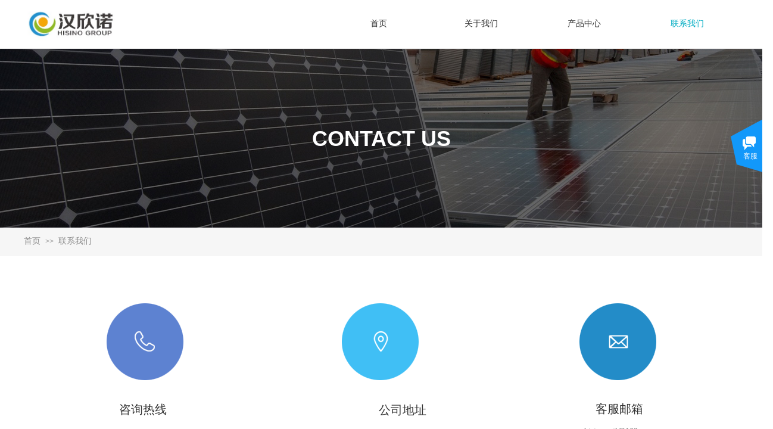

--- FILE ---
content_type: text/html; charset=utf-8
request_url: http://hixino.com.cn/page10
body_size: 13555
content:
<!DOCTYPE html PUBLIC "-//W3C//DTD XHTML 1.0 Transitional//EN" "http://www.w3.org/TR/xhtml1/DTD/xhtml1-transitional.dtd">
<html xmlns="http://www.w3.org/1999/xhtml" lang="zh-Hans" >
	<head>
		<meta http-equiv="X-UA-Compatible" content="IE=Edge,chrome=1" />
	<meta name="viewport" content="width=1200" />	<meta http-equiv="Content-Type" content="text/html; charset=utf-8" />
		<meta name="format-detection" content="telephone=no" />
	     <meta http-equiv="Cache-Control" content="no-transform"/> 
     <meta http-equiv="Cache-Control" content="no-siteapp"/>
	<title>深圳市汉欣诺电子有限公司</title>
	<meta name="keywords"  content="网站关键字" />
	<meta name="description" content="网站描述" />
    
                
			<link rel="shortcut icon" href="http://static.websiteonline.cn/website/template/default/images/favicon.ico" type="image/x-icon" />
	<link rel="Bookmark" href="http://static.websiteonline.cn/website/template/default/images/favicon.ico" />
		

		<link href="http://static.websiteonline.cn/website/template/default/css/default.css?v=17534100" rel="stylesheet" type="text/css" />
<link href="http://hixino.com.cn/template/default/css/font/font.css?v=15750090" rel="stylesheet" type="text/css" />
<link href="http://hixino.com.cn/template/default/css/wpassword/iconfont.css?v=17496248" rel="stylesheet" type="text/css" />
<link href="http://static.websiteonline.cn/website/plugin/media/css/media.css?v=14077216" rel="stylesheet" type="text/css" />
<link href="http://static.websiteonline.cn/website/plugin/unslider/css/unslider.css?v=16086236" rel="stylesheet" type="text/css" />
<link href="http://static.websiteonline.cn/website/plugin/title/css/title.css?v=17083134" rel="stylesheet" type="text/css" />
<link href="http://static.websiteonline.cn/website/plugin/breadcrumb/css/breadcrumb.css?v=16086008" rel="stylesheet" type="text/css" />
<link href="http://static.websiteonline.cn/website/plugin/customerservices/css/customerservices.css?v=14718516" rel="stylesheet" type="text/css" />
<style type="text/css">.prop_rotate_angle sup,.prop_rotate_angle .posblk-deg{font-size:11px; color:#CDCDCD; font-weight:normal; font-style:normal; }ins#qiao-wrap{height:0;} #qiao-wrap{display:block;}
</style> 
</head>
<body  >
<input type="hidden" value="2" name="_user_level_val" />
								<script type="text/javascript" language="javascript" src="http://static.websiteonline.cn/website/script/??libsjq.js,jquery.custom.js,jquery.lazyload.js,jquery.rotateutility.js,lab.js,wopop_all.js,jquery.cookie.js,jquery.simplemodal.js,fullcollumn.js,objectFitPolyfill.min.js,ierotate.js,effects/velocity.js,effects/velocity.ui.js,effects/effects.js,fullpagescroll.js,common.js,heightAdapt.js?v=17573096"></script>
<script type="text/javascript" language="javascript" src="http://static.websiteonline.cn/website/plugin/??new_navigation/js/overall.js,new_navigation/styles/hs9/init.js,media/js/init.js,unslider/js/init.js,breadcrumb/js/init.js,new_message_form/js/jquery.pseudo.js,new_message_form/js/init.js,buttons/js/init.js?v=17621358"></script>
	<script type="text/javascript" language="javascript">
    			var webmodel = {};
	        
    wp_pages_global_func($.extend({
        'isedit': '0',
        'islogin': '0',
        'domain': 'pmt593796',
        'p_rooturl': 'http://hixino.com.cn',
        'static_rooturl': 'http://static.websiteonline.cn/website',
        'interface_locale': "zh_CN",
        'dev_mode': "0",
        'getsession': ''
    }, {"phpsessionid":"","punyurl":"http:\/\/hixino.com.cn","curr_locale":"zh_CN","mscript_name":"","converted":false}));
    
	</script>

<link href="http://hixino.com.cn/02c45a55a4cc3023a67149567ff0cc2c.cssx" rel="stylesheet" /><div id="page_set_css">
</div><input type="hidden" id="page_id" name="page_id" value="10" rpid="10">
<div id="scroll_container" class="scroll_contain" style="">
	    	<div id="scroll_container_bg" style=";">&nbsp;</div>
<script>
initScrollcontainerHeight();	
</script>
     <div id="overflow_canvas_container">        <div id="canvas" style=" margin: 0 auto;width:1200px;;height:1868px">
    <div id="layer0E0137A83C303BD66E49834C37B5DFE1" class="full_column"  infixed='1'  style="width:1200px;position:absolute;top:0px;height:82px;z-index:103;">
    <div class="full_width " style="position:absolute;height:82px;background-color:transparent;background:;background-position:center center;background-repeat:repeat-x;background-image:url('http://pmt593796.pic28.websiteonline.cn/upload/templatefiles/top_bg.jpg');">		
    </div>
			<div class="full_content" style="width:1200px; position:absolute;left:0;top:0;margin-left: 0px;;height:82px;">
								<div id='layer2178648D9C9863472CC9A71C4739CD57' type='new_navigation'  class='cstlayer' style='left: 510px; top: 20px; position: absolute; z-index: 104; width: 690px; height: 42px; '  mid=""  fatherid='layer0E0137A83C303BD66E49834C37B5DFE1'    deg='0'><div class="wp-new_navigation_content" style="border-color: transparent; border-width: 0px; width: 690px; border-style: solid; padding: 0px; display: block; overflow: visible; height: auto;;display:block;overflow:hidden;height:0px;" type="0">
<script type="text/javascript"> 
		
		$("#layer2178648D9C9863472CC9A71C4739CD57").data("m_show", '');
	</script>
<div skin="hs9" class="nav1 menu_hs9" ishorizon="1" colorstyle="black" direction="0" more="更多" moreshow="1" morecolor="darkorange" hover="1" hover_scr="0" submethod="0" umenu="0" dmenu="0" sethomeurl="http://hixino.com.cn/page1" smcenter="0">
		<ul id="nav_layer2178648D9C9863472CC9A71C4739CD57" class="navigation"  style="width:auto;"  >
		<li style="width:25%;box-sizing:border-box;z-index:2;"  class="wp_subtop"  pid="1" ><a class="  "  href="http://hixino.com.cn"><span style="display:block;overflow:hidden;">首页</span></a></li><li style="width:25%;box-sizing:border-box;z-index:2;"  class="wp_subtop"  pid="4" ><a class="  "  href="http://hixino.com.cn/page4"><span style="display:block;overflow:hidden;">关于我们</span></a></li><li style="width:25%;box-sizing:border-box;z-index:2;"  class="wp_subtop"  pid="5" ><a class="  "  href="http://hixino.com.cn/page5"><span style="display:block;overflow:hidden;">产品中心</span></a></li><li style="width:25%;box-sizing:border-box;z-index:2;"  class="wp_subtop"  pid="10" ><a class="  "  href="http://hixino.com.cn/page10"><span style="display:block;overflow:hidden;">联系我们</span></a></li>	</ul>
</div>

<script type="text/javascript"> 
				$("#layer2178648D9C9863472CC9A71C4739CD57").data("datasty_", '@charset "utf-8";  #nav_layer2178648D9C9863472CC9A71C4739CD57, #nav_layer2178648D9C9863472CC9A71C4739CD57 ul {padding:0; margin:0; list-style:none; }  #nav_layer2178648D9C9863472CC9A71C4739CD57 {padding-left:15px; padding-right:15px;position:relative; background-position:top left;background-repeat:repeat-x;background-color:transparent;background-image:url("http://static.websiteonline.cn/website/plugin/new_navigation/styles/hs9/dbj.jpg");line-height:50px;height:50px; }  #nav_layer2178648D9C9863472CC9A71C4739CD57 li.wp_subtop {text-align:center;float:left; height:50px;line-height:50px;background-image:url(http://static.websiteonline.cn/website/plugin/new_navigation/view/images/png_bg.png);background-color:transparent;background-position:top left;background-repeat:repeat;}  #nav_layer2178648D9C9863472CC9A71C4739CD57 li.wp_subtop:hover{text-align:center; background-color:transparent;background-position:top left;height:50px;line-height:50px; background-image:url("http://static.websiteonline.cn/website/plugin/new_navigation/styles/hs9/dhover.jpg");background-repeat:repeat-x;}  #nav_layer2178648D9C9863472CC9A71C4739CD57 li.wp_subtop>a {white-space: nowrap;overflow:hidden;padding-left:15px;padding-right:15px;text-align:center;display:block;  font-family:arial; font-size:14px; color:#FFFFFF; text-decoration:none; font-weight:normal;font-style:normal;}  #nav_layer2178648D9C9863472CC9A71C4739CD57 li.wp_subtop>a:hover{color:#333333;text-align:center;font-family:arial; font-size:14px; font-weight:normal;font-style:normal;}  #nav_layer2178648D9C9863472CC9A71C4739CD57 ul{display:none;width:100%;position:absolute; top:38px; left:-9999px;background-image:url(http://static.websiteonline.cn/website/plugin/new_navigation/view/images/png_bg.png);background-repeat:repeat;background-color:transparent;background-position:top left;padding-bottom:3px;padding-top:3px;}  #nav_layer2178648D9C9863472CC9A71C4739CD57 ul li{text-align:center;float:left; background-color:#fbfbfb;background-position:top left;background-repeat:repeat;background-image:url(http://static.websiteonline.cn/website/plugin/new_navigation/view/images/png_bg.png);height:25px;line-height:25px;font-weight:normal;}  #nav_layer2178648D9C9863472CC9A71C4739CD57 ul li:hover{text-align:center;  background-position:top left;background-repeat:repeat;background-image:url(http://static.websiteonline.cn/website/plugin/new_navigation/view/images/png_bg.png);background-color:#2f2f2f;height:25px;line-height:25px;}  #nav_layer2178648D9C9863472CC9A71C4739CD57 ul li a {white-space: nowrap;color:#666666;text-align:center;float:left; display:block; padding:0 10px 0 10px; font-family:arial; font-size:12px; text-decoration:none; font-weight:normal;font-style:normal;}  #nav_layer2178648D9C9863472CC9A71C4739CD57 ul li a:hover{color:#fff;text-align:center;float:left; padding:0 10px 0 10px; font-family:arial; font-size:12px; text-decoration:none; font-weight:normal;font-style:normal;}  #nav_layer2178648D9C9863472CC9A71C4739CD57 li ul.floatRight li {float:right;}  #nav_layer2178648D9C9863472CC9A71C4739CD57 ul ul {background-image:url(http://static.websiteonline.cn/website/plugin/new_navigation/view/images/png_bg.png);}');
		$("#layer2178648D9C9863472CC9A71C4739CD57").data("datastys_", '#nav_layer2178648D9C9863472CC9A71C4739CD57{height:40px;} #nav_layer2178648D9C9863472CC9A71C4739CD57{background-color:transparent;} #nav_layer2178648D9C9863472CC9A71C4739CD57{background-image:url(http://static.websiteonline.cn/website/plugin/new_navigation/view/images/png_bg.png);} #nav_layer2178648D9C9863472CC9A71C4739CD57 li.wp_subtop{height:40px;} #nav_layer2178648D9C9863472CC9A71C4739CD57 li.wp_subtop{line-height:40px;} #nav_layer2178648D9C9863472CC9A71C4739CD57 li.wp_subtop>a{font-family:Microsoft YaHei;} #nav_layer2178648D9C9863472CC9A71C4739CD57 li.wp_subtop:hover{height:40px;} #nav_layer2178648D9C9863472CC9A71C4739CD57 li.wp_subtop:hover{line-height:40px;} #nav_layer2178648D9C9863472CC9A71C4739CD57 li.wp_subtop>a:hover{font-family:Microsoft YaHei;}  #nav_layer2178648D9C9863472CC9A71C4739CD57 li.wp_subtop:hover{background-image:url(http://static.websiteonline.cn/website/plugin/new_navigation/view/images/png_bg.png);}   #nav_layer2178648D9C9863472CC9A71C4739CD57 li.wp_subtop:hover{background-position:center center;} #nav_layer2178648D9C9863472CC9A71C4739CD57 li.wp_subtop{background-position:center center;}     #nav_layer2178648D9C9863472CC9A71C4739CD57 li.wp_subtop>a{color:#333333;}  #nav_layer2178648D9C9863472CC9A71C4739CD57 li.wp_subtop:hover{background-color:transparent;} #nav_layer2178648D9C9863472CC9A71C4739CD57 li.wp_subtop>a:hover{color:#00acc2;}');
	
		</script>

<script type="text/javascript">
function wp_get_navstyle(layer_id,key){
		var navStyle = $.trim($("#"+layer_id).data(key));
		return navStyle;	
	
}	
richtxt('layer2178648D9C9863472CC9A71C4739CD57');
</script><script type="text/javascript">
layer_new_navigation_hs9_func({"isedit":false,"layer_id":"layer2178648D9C9863472CC9A71C4739CD57","menustyle":"hs9"});
layer2178648D9C9863472CC9A71C4739CD57_liHoverCallBack;
</script>

</div>
<script type="text/javascript">
 $(function(){
	layer_new_navigation_content_func({"isedit":false,"layer_id":"layer2178648D9C9863472CC9A71C4739CD57","menustyle":"hs9","addopts":{"padding-left":"0","padding-right":"0","border-right-color":"transparent"}});
});
</script>

</div><script>				 $('#layer2178648D9C9863472CC9A71C4739CD57').triggerHandler('layer_ready');</script><div id='layer2A2968F49213F8C6ACC7615E3560E2E7' type='media'  class='cstlayer' style='left: 0px; top: 12px; position: absolute; z-index: 101; width: 161.183px; height: 56px; '  mid=""  fatherid='layer0E0137A83C303BD66E49834C37B5DFE1'    deg='0'><script>
create_pc_media_set_pic('layer2A2968F49213F8C6ACC7615E3560E2E7',false);
</script>
<div class="wp-media_content"  style="overflow: hidden; width: 161px; height: 56px; border-width: 0px; border-style: solid; padding: 0px;" type="0">
<div class="img_over"  style='overflow: hidden; border-color: transparent; border-width: 0px; position: relative; width: 161px; height: 56px;'>

<div class="imgloading" style="z-index:100;"> </div>
<a class="media_link" style="line-height:normal;" href="http://hixino.com.cn/page1"  >
<img  id="wp-media-image_layer2A2968F49213F8C6ACC7615E3560E2E7" onerror="set_thumb_layer2A2968F49213F8C6ACC7615E3560E2E7(this);" onload="set_thumb_layer2A2968F49213F8C6ACC7615E3560E2E7(this);" class="paragraph_image"  type="zoom" src="http://pmt593796.pic28.websiteonline.cn/upload/logo3.jpg" style="width: 161px; height: auto;;" />
</a>
</div>

</div>
<script>
(function(){
		layer_media_init_func('layer2A2968F49213F8C6ACC7615E3560E2E7',{"isedit":false,"has_effects":false});
})()
</script>
</div><script>				 $('#layer2A2968F49213F8C6ACC7615E3560E2E7').triggerHandler('layer_ready');</script>                                
                                <div class="fullcontent_opacity" style="width: 100%;height: 100%;position: absolute;left: 0;right: 0;top: 0;display:none;"></div>
			</div>
</div>
<script>
        $(".content_copen").live('click',function(){
        $(this).closest(".full_column").hide();
    });
	var $fullwidth=$('#layer0E0137A83C303BD66E49834C37B5DFE1 .full_width');
	$fullwidth.css({left:0-$('#canvas').offset().left+$('#scroll_container').offset().left-$('#scroll_container').scrollLeft()-$.parseInteger($('#canvas').css("borderLeftWidth")),width:$('#scroll_container_bg').width()});
	$(function () {
				var videoParams={"id":"layer0E0137A83C303BD66E49834C37B5DFE1","bgauto":null,"ctauto":null,"bVideouse":null,"cVideouse":null,"bgvHeight":null,"bgvWidth":null};
		fullcolumn_bgvideo_init_func(videoParams);
                var bgHoverParams={"full":{"hover":null,"opacity":null,"bg":"transparent","id":"layer0E0137A83C303BD66E49834C37B5DFE1","bgopacity":null,"zindextopcolorset":""},"full_con":{"hover":null,"opacity":null,"bg":null,"id":"layer0E0137A83C303BD66E49834C37B5DFE1","bgopacity":null}};
		fullcolumn_HoverInit(bgHoverParams);
        });
</script>


<div id='layer5463585B6F5B75FA25F12AAEC2EED34F' type='unslider'  class='cstlayer' style='left: 0px; top: 82px; position: absolute; z-index: 101; width: 1200px; height: 300px; '  mid=""    deg='0'><style>
#layer5463585B6F5B75FA25F12AAEC2EED34Fhtml5zoo-1{
	margin:0 auto;
}
</style>
<div id="layer5463585B6F5B75FA25F12AAEC2EED34F_content" class="wp-unslider_content" style="overflow: hidden; border: medium none; left: -74.5px; width: 1349px; height: 300px; position: absolute;">
<script type="text/javascript">
	 
</script>

<!-- loop star -->
<div id="layer5463585B6F5B75FA25F12AAEC2EED34Fhtml5zoo-1">
    <ul class="html5zoo-slides" style="display:none;">
  
        <li><img  src="http://pmt593796.pic28.websiteonline.cn/upload/templatefiles/nbanner04.jpg" class="html5lightbox" /></a></li>
    </ul>
</div>
<!-- loop end -->

<script language="javascript">
(function(){
		var layerparams={"layerid":"layer5463585B6F5B75FA25F12AAEC2EED34F","pstyle":"none","plborder_size":"0","interval":3000,"autoplays":"false","title_size":"40","title_family":"SimSun","title_color":"#FFFFFF","easing":"all","show_title":"0","show_nav":"0","navigation_style":"01","navbg_hover_color":"#660000","nav_margin_bottom_size":"25","nav_arrow":"1","arrow_left":"template\/default\/images\/left_arrow.png","arrow_right":"template\/default\/images\/right_arrow.png","nav_margin_left_size":"25","nav_margin_right_size":"25","skin":"01","default_show":"1","hover_show":"0","pauseonmouseover":"1","nav_arrow_w_size":"32","nav_arrow_h_size":"32","iconstyle":"01","nav_height_size":"2","wsize":null,"editMode":false,"unslideradapt":null};
	layer_unslider_init_func(layerparams);
})()  
</script>
</div>
</div><script>				 $('#layer5463585B6F5B75FA25F12AAEC2EED34F').triggerHandler('layer_ready');</script><div id='layer63FEA492E8995A18EDF3FC1756593DF0' type='title'  class='cstlayer' style='left: 0px; top: 198px; position: absolute; z-index: 105; width: 1200px; height: 81px; display: block;display:none; '  mid=""    deg='0'><div class="wp-title_content" style="overflow-wrap: break-word; padding: 10px; border-color: transparent; border-width: 0px; height: 61px; width: 1180px; display: block; border-style: solid; background-position: center center; background-repeat:no-repeat;"><div align="center"><p><span style="font-family: Arial,Helvetica,sans-serif; font-size: 36px; color: rgb(255, 255, 255);"><strong>CONTACT US<br></strong></span></p></div></div>
<script type="text/javascript">
$(function(){
	$('.wp-title_content').each(function(){
		if($(this).find('div').attr('align')=='justify'){
			$(this).find('div').css({'text-justify':'inter-ideograph','text-align':'justify'});
		}
	})	
})
</script>

</div><script>		         $('#layer63FEA492E8995A18EDF3FC1756593DF0').data('wopop_effects',{"effect":"rotation","delay":0,"duration":0.9,"loop":0,"loop_infinite":"0"});				 $('#layer63FEA492E8995A18EDF3FC1756593DF0').triggerHandler('layer_ready');</script><div id="layer50087DEC4A9437FD40942D063C34C0C8" class="full_column"   style="width:1200px;position:absolute;top:382px;height:48px;z-index:102;">
    <div class="full_width " style="position:absolute;height:48px;background-color:#f6f6f6;background:;">		
    </div>
			<div class="full_content" style="width:1200px; position:absolute;left:0;top:0;margin-left: 0px;;height:48px;">
								                                
                                <div class="fullcontent_opacity" style="width: 100%;height: 100%;position: absolute;left: 0;right: 0;top: 0;display:none;"></div>
			</div>
</div>
<script>
        $(".content_copen").live('click',function(){
        $(this).closest(".full_column").hide();
    });
	var $fullwidth=$('#layer50087DEC4A9437FD40942D063C34C0C8 .full_width');
	$fullwidth.css({left:0-$('#canvas').offset().left+$('#scroll_container').offset().left-$('#scroll_container').scrollLeft()-$.parseInteger($('#canvas').css("borderLeftWidth")),width:$('#scroll_container_bg').width()});
	$(function () {
				var videoParams={"id":"layer50087DEC4A9437FD40942D063C34C0C8","bgauto":null,"ctauto":null,"bVideouse":null,"cVideouse":null,"bgvHeight":null,"bgvWidth":null};
		fullcolumn_bgvideo_init_func(videoParams);
                var bgHoverParams={"full":{"hover":null,"opacity":null,"bg":"#f6f6f6","id":"layer50087DEC4A9437FD40942D063C34C0C8","bgopacity":null,"zindextopcolorset":""},"full_con":{"hover":null,"opacity":null,"bg":null,"id":"layer50087DEC4A9437FD40942D063C34C0C8","bgopacity":null}};
		fullcolumn_HoverInit(bgHoverParams);
        });
</script>


<div id='layer8CCD2B876B300F0B46C919E6B3F7C2A8' type='breadcrumb'  class='cstlayer' style='left: 0px; top: 397px; position: absolute; z-index: 104; width: 1200px; height: 34px; '  mid=""    deg='0'><div class="wp-breadcrumb_content" style="width: 1200px; height: 34px;" ShowCpage="1" >
<div class='breadcrumb_plugin'>

<span class="breadcrumbtext" gzdata="gzorder"><a href="http://hixino.com.cn/" style="line-height:100%;color: rgb(136, 136, 136); font-family: Microsoft YaHei; line-height: 120%;line-height:120%;" >首页</a></span>
<span style="line-height:100%; margin-left:5px;margin-right:5px;color:rgb(153, 153, 153);font-size:12px;" class="breadcrumbfuhao">>></span>
<span class="breadcrumbtext"><a href="http://hixino.com.cn/page10" style="line-height:100%;color: rgb(136, 136, 136); font-family: Microsoft YaHei; line-height: 120%;line-height:120%;" >联系我们</a></span>
</div>
</div>
<script>
layer_breadcrumb_ready_func('layer8CCD2B876B300F0B46C919E6B3F7C2A8', '');
</script></div><script>				 $('#layer8CCD2B876B300F0B46C919E6B3F7C2A8').triggerHandler('layer_ready');</script><div id='layer3505A9A66688BF7F0F1C8F1F5F8761A8' type='media'  class='cstlayer' style='left: 926px; top: 502px; position: absolute; z-index: 111; width: 142px; height: 142px; display: block;display:none; '  mid=""    deg='0'><script>
create_pc_media_set_pic('layer3505A9A66688BF7F0F1C8F1F5F8761A8',false);
</script>
<div class="wp-media_content"  style="overflow: hidden; width: 142px; height: 142px;" type="0">
<div class="img_over"  style='overflow: hidden; border-color: transparent; border-width: 0px; position: relative; width: 142px; height: 142px;'>

<div class="imgloading" style="z-index:100;"> </div>
<img onerror="set_thumb_layer3505A9A66688BF7F0F1C8F1F5F8761A8(this);" onload="set_thumb_layer3505A9A66688BF7F0F1C8F1F5F8761A8(this);" id="wp-media-image_layer3505A9A66688BF7F0F1C8F1F5F8761A8"  src="http://pmt593796.pic28.websiteonline.cn/upload/templatefiles/n-mail.png" type="zoom" class="paragraph_image"  style="width: 142px; height: 142px;;display:none;" />
</div>

</div>
<script>
(function(){
		layer_media_init_func('layer3505A9A66688BF7F0F1C8F1F5F8761A8',{"isedit":false,"has_effects":true});
})()
</script>
</div><script>		         $('#layer3505A9A66688BF7F0F1C8F1F5F8761A8').data('wopop_effects',{"effect":"rotation","delay":0,"duration":0.9,"loop":0,"loop_infinite":"0"});				 $('#layer3505A9A66688BF7F0F1C8F1F5F8761A8').triggerHandler('layer_ready');</script><div id='layer709B6302381AEEA51B58C6FE3D673C79' type='media'  class='cstlayer' style='left: 527px; top: 502px; position: absolute; z-index: 110; width: 142px; height: 142px; display: block;display:none; '  mid=""    deg='0'><script>
create_pc_media_set_pic('layer709B6302381AEEA51B58C6FE3D673C79',false);
</script>
<div class="wp-media_content"  style="overflow: hidden; width: 142px; height: 142px;" type="0">
<div class="img_over"  style='overflow: hidden; border-color: transparent; border-width: 0px; position: relative; width: 142px; height: 142px;'>

<div class="imgloading" style="z-index:100;"> </div>
<img onerror="set_thumb_layer709B6302381AEEA51B58C6FE3D673C79(this);" onload="set_thumb_layer709B6302381AEEA51B58C6FE3D673C79(this);" id="wp-media-image_layer709B6302381AEEA51B58C6FE3D673C79"  src="http://pmt593796.pic28.websiteonline.cn/upload/templatefiles/n-address.png" type="zoom" class="paragraph_image"  style="width: 142px; height: 142px;;display:none;" />
</div>

</div>
<script>
(function(){
		layer_media_init_func('layer709B6302381AEEA51B58C6FE3D673C79',{"isedit":false,"has_effects":true});
})()
</script>
</div><script>		         $('#layer709B6302381AEEA51B58C6FE3D673C79').data('wopop_effects',{"effect":"rotation","delay":0,"duration":0.9,"loop":0,"loop_infinite":"0"});				 $('#layer709B6302381AEEA51B58C6FE3D673C79').triggerHandler('layer_ready');</script><div id='layerE96A2B4E1F3ECC36F02370166BC47BF4' type='media'  class='cstlayer' style='left: 132px; top: 502px; position: absolute; z-index: 107; width: 142px; height: 142px; display: block;display:none; '  mid=""    deg='0'><script>
create_pc_media_set_pic('layerE96A2B4E1F3ECC36F02370166BC47BF4',false);
</script>
<div class="wp-media_content"  style="overflow: hidden; width: 142px; height: 142px;" type="0">
<div class="img_over"  style='overflow: hidden; border-color: transparent; border-width: 0px; position: relative; width: 142px; height: 142px;'>

<div class="imgloading" style="z-index:100;"> </div>
<img onerror="set_thumb_layerE96A2B4E1F3ECC36F02370166BC47BF4(this);" onload="set_thumb_layerE96A2B4E1F3ECC36F02370166BC47BF4(this);" id="wp-media-image_layerE96A2B4E1F3ECC36F02370166BC47BF4"  src="http://pmt593796.pic28.websiteonline.cn/upload/templatefiles/n-tel.png" type="zoom" class="paragraph_image"  style="width: 142px; height: 142px;;display:none;" />
</div>

</div>
<script>
(function(){
		layer_media_init_func('layerE96A2B4E1F3ECC36F02370166BC47BF4',{"isedit":false,"has_effects":true});
})()
</script>
</div><script>		         $('#layerE96A2B4E1F3ECC36F02370166BC47BF4').data('wopop_effects',{"effect":"rotation","delay":0,"duration":0.9,"loop":0,"loop_infinite":"0"});				 $('#layerE96A2B4E1F3ECC36F02370166BC47BF4').triggerHandler('layer_ready');</script><div id='layerF7DEBCEDE52466D510B1804F5E74838D' type='customerservices'  class='cstlayer' style='left: 1077px; top: 564px; position: absolute; z-index: 113; width: 123px; height: 180px; '  mid=""    deg='0'><div class="wp-customerservices_content" style="overflow: hidden; border-color: transparent; border-width: 0px; width: 123px; height: 180px;">
</div>
<script language="javascript">$(function(){
$LAB.script("http://static.websiteonline.cn/website/plugin/customerservices/js/floating.js?v=1").wait(function(){
	var layerid = '#layerF7DEBCEDE52466D510B1804F5E74838D';if (layerid.length == 1) return;
	$(layerid).data("os-initval", {color: 'blue',style: 'style1',floating: 'right',mode: 'open',x: 0,y: 100});
	var options = $.extend({},{"mod_setting":{"show_name":"0","show_account":"0","float_display":"1","plugin_hide":"0","float_top":"200","float_ltr":"0","float_position":"right","float_mode":"open","float_color":"col_1298fa","float_effect":"style1"},"layerid":"layerF7DEBCEDE52466D510B1804F5E74838D"})['mod_setting'];
	if ($.type(options) !== 'object') options = {};
	$(layerid).onlineService({
		color: options['float_color'] || 'blue',
		style: options['float_effect'] || 'style1',
		floating: options['float_position'] || 'right',
		position: {x: options['float_ltr'] || '0',y: options['float_top'] || '100'},
    	showAccount: options['show_account'] || '0',
		showAlias: options['show_name'] || '0',
		sources:null,
		layerId: 'layerF7DEBCEDE52466D510B1804F5E74838D'
	});layerid = options = null;
})});
</script>
<script type="text/javascript">


</script></div><script>				 $('#layerF7DEBCEDE52466D510B1804F5E74838D').triggerHandler('layer_ready');</script><div id='layerAC4D3C06FDC342FC709E331F76758419' type='title'  class='cstlayer' style='left: 800px; top: 658px; position: absolute; z-index: 108; width: 400px; height: 117px; '  mid=""    deg='0'><div class="wp-title_content" style="overflow-wrap: break-word; padding: 0px; border-color: transparent; border-width: 0px; height: 117px; width: 400px; border-style: solid; display: block;"><div align="center"><p><span style="font-family: 微软雅黑; font-size: 20px; color: rgb(51, 51, 51); line-height: 280%;">客服邮箱</span></p><p><span style="font-family: 宋体; font-size: 14px; font-variant-numeric: normal; font-variant-east-asian: normal; line-height: 21px; text-align: -webkit-left; widows: 1; background-color: rgb(255, 255, 255); color: rgb(0, 0, 0);"><a href="mailto:hisino_xjl@163.com" style="font-family: 宋体; font-size: 14px; font-variant-numeric: normal; font-variant-east-asian: normal; line-height: 21px; text-align: -webkit-left; widows: 1; background-color: rgb(255, 255, 255);"><span style="color: rgb(136, 136, 136); font-family: &quot;Microsoft YaHei&quot;;">hisino_xjl@163.com</span></a></span></p></div></div>

</div><script>				 $('#layerAC4D3C06FDC342FC709E331F76758419').triggerHandler('layer_ready');</script><div id='layer7EE08E374B2228857804E442A60901BC' type='title'  class='cstlayer' style='left: 0px; top: 659px; position: absolute; z-index: 112; width: 400px; height: 117px; '  mid=""    deg='0'><div class="wp-title_content" style="overflow-wrap: break-word; padding: 0px; border-color: transparent; border-width: 0px; height: 117px; width: 400px; border-style: solid; display: block;"><div align="center"><p><span style="font-family: 微软雅黑; font-size: 20px; color: rgb(51, 51, 51); line-height: 280%;">咨询热线</span></p><p><span style="color: rgb(136, 136, 136); font-family: &quot;Microsoft YaHei&quot;; font-variant-numeric: normal; font-variant-east-asian: normal; line-height: 160%; text-align: -webkit-left; widows: 1; background-color: rgb(255, 255, 255); font-size: 14px;">0755-27801103</span></p><p><span style="color: rgb(136, 136, 136); font-family: &quot;Microsoft YaHei&quot;; font-size: 14px; font-variant-numeric: normal; font-variant-east-asian: normal; line-height: 160%; text-align: -webkit-left; widows: 1; background-color: rgb(255, 255, 255);">0755-27805332(传真)</span></p></div></div>

</div><script>				 $('#layer7EE08E374B2228857804E442A60901BC').triggerHandler('layer_ready');</script><div id='layer9271A08F5A12648C6B03F605458791B9' type='title'  class='cstlayer' style='left: 436px; top: 660px; position: absolute; z-index: 122; width: 400px; height: 117px; '  mid=""    deg='0'><div class="wp-title_content" style="overflow-wrap: break-word; padding: 0px; border-color: transparent; border-width: 0px; height: 117px; width: 400px; border-style: solid; display: block;"><p></p><p style="text-align: center;"><span style="font-family: 微软雅黑; font-size: 20px; color: rgb(51, 51, 51); line-height: 280%;">​公司地址</span></p><p style="text-align: center;"><span style="font-family: 微软雅黑; font-size: 14px; color: rgb(136, 136, 136); line-height: 180%;">​深圳市宝安区28区大宝路49-1金富来大厦</span></p><p style="text-align: center;"><span style="font-family: 微软雅黑; font-size: 14px; color: rgb(136, 136, 136); line-height: 180%;">​A栋209﻿</span></p><p><br></p><p><span style="font-family: 微软雅黑; font-size: 14px; color: rgb(136, 136, 136); line-height: 180%;"></span> <br></p><p></p></div>

</div><script>				 $('#layer9271A08F5A12648C6B03F605458791B9').triggerHandler('layer_ready');</script><div id='layer2FE1D5749252CE0AF208ADA42E7A5345' type='baidumap'  class='cstlayer' style='left: 0px; top: 820px; position: absolute; z-index: 106; width: 1200px; height: 300px; '  mid=""    deg='0'><script type="text/javascript">
$(document).ready(function(){
	$('.lockmove').width(0).height(0);
	});
</script>
<div class="wp-baidumap_content" style="width: 1200px; height: 300px; border-color: transparent; border-width: 0px; border-style: solid; padding: 0px;">
<div class="lockmove" style="width: 1200px; height: 300px; position: absolute;"></div><iframe src="/map/baidu.html?layerid=layer2FE1D5749252CE0AF208ADA42E7A5345" scrolling="no" name="mapif" type="1" height="100%" frameborder="0" width="100%"></iframe>  
</div></div><script>				 $('#layer2FE1D5749252CE0AF208ADA42E7A5345').triggerHandler('layer_ready');</script><div id='layerD3E7951D0593C71593A995282C6DF8CB' type='new_message_form'  class='cstlayer' style='left: 240px; top: 1168px; position: absolute; z-index: 109; width: 960px; height: 276px; '  mid=""    deg='0'><link href="http://static.websiteonline.cn/website/script/multiupload/uploadify2.css?v=15101110" rel="stylesheet" type="text/css" />
<script type="text/javascript" language="javascript" src="http://static.websiteonline.cn/website/script/cal.js?v=17199848"></script>
<div class="wp-new_message_form_content" style="border-color: transparent; border-width: 0px; overflow: hidden; width: 960px; height: 276px; border-style: solid; padding: 0px;">	
	<form class="mesform" method="post" action="index.php" style="position:relative;overflow:hidden;">
	<input type="hidden" name="msid" value="1" />
	<input type="hidden" name="csrf_token" value="1QQbmJMV" />
		<ul class="mfields">		<li><div class="title">您的姓名<span class="reqtip">*</span></div>
		<div class="inpbox"><input type="text" name="mes[text-i1]" class="inptext " maxlength="50" required placeholder=""  /></div><div style="clear:both;overflow:hidden;"></div></li>
		
				<li><div class="title">您的电话<span class="reqtip">*</span></div>
		<div class="inpbox"><input type="text" name="mes[text-i3]" class="inptext " maxlength="50" required placeholder=""  /></div><div style="clear:both;overflow:hidden;"></div></li>
		
				<li><div class="title">您的邮箱</div>
		<div class="inpbox"><input type="text" name="mes[text-i4]" class="inptext " maxlength="50" placeholder=""  /></div><div style="clear:both;overflow:hidden;"></div></li>
		
				<li><div class="title">备注内容</div>
		<div class="inpbox"><textarea placeholder="" name="mes[textarea-i2]" class="txtarea" maxlength="150"></textarea></div><div style="clear:both;overflow:hidden;"></div></li>
		
				                </ul>
                    <div style="clear:both;overflow:hidden;"></div>
                <a href="javascript:;"   class="btnsubmit">提交</a>
    </form>
    <script>
		var params={"layerid":"layerD3E7951D0593C71593A995282C6DF8CB"};
	layer_new_message_form_addid(params);
    </script>
<script>

        var hasEmpty = false;

$(function(){
		var params={"layerid":"layerD3E7951D0593C71593A995282C6DF8CB","curtheme":"ms4","date_locale":"zh_cn","use_auth_code":false};
	var langarr={};

	layer_new_message_form_load_style_ui(params,langarr);	
})
</script></div><script>
$(function(){
		var params={"layerid":"layerD3E7951D0593C71593A995282C6DF8CB","curtheme":"ms4","datepicker":"","date_locale":"zh_cn","vardatas":[],"limitsize":2,"datedir":"http:\/\/static.websiteonline.cn\/website\/plugin\/new_message_form\/js"};
	var langarr={"g":{"upload.failed":"\u4e0a\u4f20\u5931\u8d25\uff01","upload.maxFileSize":"\u6587\u4ef6\u5927\u5c0f\u4e0d\u80fd\u8d85\u8fc7","upload.illegal_format":"\u975e\u6cd5\u7684\u4e0a\u4f20\u7c7b\u578b","cannot preview":"\u4e0d\u80fd\u9884\u89c8","Please accept the agreement!":"\u8bf7\u52fe\u9009\u540c\u610f\u534f\u8bae\uff01","Please enter a pure number":"\u8bf7\u8f93\u5165\u7eaf\u6570\u5b57","selected 1 pictures":"\u5df2\u9009\u62e91\u5f20\u56fe\u7247","compress_limit_hint":"\uff0c\u8d85\u8fc72M\u4f1a\u81ea\u52a8\u538b\u7f29"},"m":{"Isrequired":"\u8be5\u5b57\u6bb5\u662f\u5fc5\u586b\u9879","Email error":"\u8bf7\u8f93\u5165\u6709\u6548\u7684\u7535\u5b50\u90ae\u4ef6\u5730\u5740","Mobile error":"\u8bf7\u8f93\u5165\u6709\u6548\u7684\u624b\u673a\u53f7\u7801","Idcard error":"\u8bf7\u8f93\u5165\u6709\u6548\u7684\u8eab\u4efd\u8bc1\u53f7\u7801"}};

	var layerid =params.layerid;
	var $curlayer = $('#'+layerid);
	var curskn = params.curtheme;
	var datedir = params.datedir;

	var innerfuncs=layer_new_message_form_createfuncs(params,langarr);
	layer_new_message_form_select_datepicker(params,langarr);

	var has_area=false;
	
        var cal_res = $curlayer.find(".cal_res");
    var cal_var = $curlayer.find(".cal_var");
        var var_num = {};

    function valueRegExp(iname){
        return innerfuncs['valueRegExp'](iname);
	}

        function getVarAndVal(){
		var_num = layer_new_message_form_getVarAndVal(cal_var,valueRegExp);
	}

    cal_var.on('input change',function () {
        cal_res.trigger('calRes');
    });

        var cal_formula = '';
        var cal_obj = '';
    cal_res.on('calRes',function () {
        cal_formula = $(this).data('formula');
        cal_obj = ParseFormula(cal_formula);
        getVarAndVal();
        var res = CalcResult(cal_obj, var_num);
        if($.isNumeric(res)){
            $(this).val(res);
        }else{
            $(this).val(0);
        }
    });

		function ms5Hig($curli){
		return innerfuncs['ms5Hig']($curli);
	}

	// Multi-select
	
	// Submit
	$LAB
        .script('http://static.websiteonline.cn/website/script/jquery.validate.js?v=2')
        .script("http://static.websiteonline.cn/website/script/webuploader/webuploader.js")
        .wait(function(){
                var limitsize = parseInt('2');
        var uploader;
		var pickid = '.'+layerid+'user_pic_upload';
		var isUploaderOrigin=true;
		if($('#canvas').data('new_message_form_uploader'+pickid)){
			uploader=$('#canvas').data('new_message_form_uploader'+pickid);
			isUploaderOrigin=false;
		}else{
			uploader=layer_new_message_form_webuploader(params,langarr);
		}

		var func=function(){
			if($('#'+layerid).is(':visible')){
				uploader.refresh();
				return;
			}
			setTimeout(func,500);
		}
		func();
		if(isUploaderOrigin){
			
			var required_pic_post_f = '';
			var choose_pic_post_f = '';

			uploader.on( 'uploadComplete', function( file ) {
				var res=layer_new_message_form_uploadComplete($curlayer,uploader,required_pic_post_f,choose_pic_post_f);
				required_pic_post_f=res.required_pic_post_f;
				choose_pic_post_f=res.choose_pic_post_f;
				if(choose_pic_post_f){
					$curlayer.find('.btnsubmit').click();
					uploader.reset();
				}
			});
		}
     	$curlayer.find('.mesform').validate({
			errorPlacement: function(error, el){
				hasEmpty = true;
				layer_new_message_form_error_placement(params,langarr,error, el);
			},success: function(label){
				layer_new_message_form_validate_success(params,langarr,label);                
			},submitHandler: function(form, e){
                
				var yzm_open = "";
				if(!layer_new_message_form_yzm(yzm_open,langarr,$curlayer)){
					hasEmpty = false;
					return false;
				}

				var isempty = false,frmdata = $(form).serializeArray();
				var useauthcode = 'no';
				$("input:[name='mobile']").val("0");
				for (var i in frmdata) {
					var frmobj = frmdata[i];
					if (/^mes/i.test(frmobj['name'])) {
						var keyname = frmobj['name'];
						var kval = $.trim(frmobj['value']);
						if(keyname.indexOf("mobile")>0){
							if (kval.length > 0){
								$("input:[name='mobile']").val("1");
							}
						}
					}
				}				
				
		                        var has_re_pic_upload = $curlayer.find('.mesform .uppic_hidden[required]').length;
                if(has_re_pic_upload && !required_pic_post_f){
                    var requiredpic_add_queen = '';
                    $curlayer.find('.mesform').find(".uppic_hidden").each(function(){
                        var is_required = $(this).attr("required");
                        if(is_required){
                           var is_add_queen = $(this).siblings('.filequeue').html();
                           var imgstr_name = $(this).attr('field_name');
                           if(is_add_queen == ''){
                               requiredpic_add_queen = false;
                               alert(imgstr_name+':字段不能为空！');
                               return false;
                            }else{
                                requiredpic_add_queen = true;
                            }
                        }else{
                            requiredpic_add_queen = true;
                        }
                    });
                    if(requiredpic_add_queen){
                        uploader.upload();
                    }else{
                        return false;
                    }
                    return;
                }
                var has_pic_upload = $curlayer.find('.mesform').find('.'+layerid+'user_pic_upload').length;
                                var has_file_inqueen = '';
                if(has_pic_upload){
                    $curlayer.find('.mesform').find(".uppic_hidden").each(function(){
                        has_file_inqueen = $(this).siblings('.filequeue').html();
                        if(has_file_inqueen !=''){
							has_file_inqueen = true;
                            return false;
                        }
                    })
                }
                                if(has_pic_upload && !has_re_pic_upload && !choose_pic_post_f && has_file_inqueen){
                    if(has_file_inqueen){
                        uploader.upload();
                    } 
                    return;
                }

                                var formulaObj = $curlayer.find("input[data-iscal=1]");
                if(formulaObj.length > 0){
                    var calErr = isCorrect(formulaObj);
                    if(calErr){
                        alert('结果错误，无法提交');
                        return false;
                    }
                }
				$(form).find("a.btnsubmit").hide();
				$.post("http://hixino.com.cn/index.php?_m=new_message_form&_a=savemes", $(form).serialize(), function(data){
          $(form).find("a.btnsubmit").show();
					var jsndata = $.parseJSON(data);
					if (jsndata.result == 'ERROR'){
                        alert(jsndata.errmsg);
                    }
					else if (jsndata.result == 'OK') {
						$('#layerD3E7951D0593C71593A995282C6DF8CB').find(".defaultval").html(2);
						$('#layerD3E7951D0593C71593A995282C6DF8CB').find(".send").removeClass("cancel").html("发送验证码");

						alert("提交成功");

						form.reset();
						var skn = 'ms4';
                        required_pic_post_f = false;
						choose_pic_post_f = false;
						var default_name='';
						layer_new_message_form_submit_return($curlayer,form,skn,useauthcode,default_name);

						                        var_num = {};

                                                						location.reload();
						
					} else alert("请求失败");
					$('span.requiredtip', form).remove();
				}).error(function(){
					alert("请求失败");
                });
              			}
		});
	});

    function getVars(varDatas) {
		return innerfuncs['getVars'](varDatas);
	}

    function isCorrect(formulaObj){
		return innerfuncs['isCorrect'](formulaObj);
	}
	layer_new_message_form_btnsubmit(params,langarr)

    layer_new_message_form_agreecheck(params,langarr);

})</script></div><script>				 $('#layerD3E7951D0593C71593A995282C6DF8CB').triggerHandler('layer_ready');</script>    </div>
     </div>	<div id="site_footer" style="width:1200px;position:absolute;height:80px;z-index:500;margin-top:0px">
		<div class="full_width " margintopheight=0 style="position:absolute;height:80px;background-color:#ffffff;background-position:center center;background:;background-repeat:repeat-x;"></div>
		<div id="footer_content" class="full_content" style="width:1200px; position:absolute;left:0;top:0;margin-left: 0px;;height:80px;">
			<div id='layer014B8F41F8EC82DD0EF2AF560DF5C18B' type='box'  inbuttom='1' class='cstlayer' style='left: 0px; top: -348px; position: absolute; z-index: 102; width: 1200px; height: 130px; '  mid=""    deg='0'><div class="wp-box_content drop_box" style="overflow-wrap: break-word; padding: 0px; border-color: transparent; border-width: 0px; height: 130px; background-color: rgb(0, 172, 194); width: 1200px; border-style: solid;">
    <div id='layerBFF162B00FED25A22CD29CB65986628C' type='title'  inbuttom='1' class='cstlayer' style='left: 59px; top: 31px; position: absolute; z-index: 112; width: 838px; height: 71px; display: block;display:none; '  mid=""  fatherid='layer014B8F41F8EC82DD0EF2AF560DF5C18B'    deg='0'><div class="wp-title_content" style="overflow-wrap: break-word; padding: 0px; border-color: transparent; border-width: 0px; height: 71px; width: 838px; display: block; border-style: solid;"><p><span style="line-height: 200%; font-size: 16px;"><font color="#ffffff" face="微软雅黑">以“用心做好产品，为用户把产品关、质量关”为宗旨，不断创新进步.</font></span></p><p><span style="line-height: 200%;"><font color="#ffffff" face="微软雅黑"><span style="font-size: 16px;">现已与多家企业达成合作，丰富的经验和客户的良好关系，在行业市场里与客户一起成长，共创未来！</span></font></span></p></div>

</div><script>		         $('#layerBFF162B00FED25A22CD29CB65986628C').data('wopop_effects',{"effect":"fadeFromLeft","delay":0,"duration":0.9,"loop":0,"loop_infinite":"0"});				 $('#layerBFF162B00FED25A22CD29CB65986628C').triggerHandler('layer_ready');</script><div id='layer65DCB885B9EDE8670C8B4EFB7DBB6B5B' type='buttons'  inbuttom='1' class='cstlayer' style='left: 950px; top: 44px; position: absolute; z-index: 104; width: 155px; height: 43px; display: block;display:none; '  mid=""  fatherid='layer014B8F41F8EC82DD0EF2AF560DF5C18B'    deg='0'><div class="wp-buttons_content" style="padding: 0px; border-color: transparent; border-width: 0px; overflow: hidden; width: 155px; height: 43px; border-style: solid;"><a href="http://hixino.com.cn/page10"  class="btnarea button_btndefault-link" style="width:155px;left:0px;top:0px;height:43px;line-height:43px;">
  <span class="button_btndefault-label">CONTACT US</span>
</a><script type="text/javascript" src="http://static.websiteonline.cn/website/script/usermanagemob/clipboard.js"></script>
<script language="javascript">$('#layer65DCB885B9EDE8670C8B4EFB7DBB6B5B').layer_ready(function(){
	
			(function(){
	var param={"layerid":"layer65DCB885B9EDE8670C8B4EFB7DBB6B5B","bgFlag":0,"bhFlag":0};
	layer_buttons_text_display_func(param);
	})();
	
	
			
		
		
			    
    	    
		btnFloat({"border_radius":"0px 0px 0px 0px","btntext":"CONTACT US","bgcolor_link":"rgba(0,130,143,1)","bgcolor_hover":"rgba(33,33,33,1)","txtfont_name":"Microsoft YaHei","txtbold":"normal","shadow_enable":"hide","ostyle":{"btnarea":"width:155px;left:0px;top:0px;height:43px;line-height:43px;"},"btnlink":{"ctype":"page","options":{"menuid":"10","target":"0"},"address":"http:\/\/website-edit.onlinewebsite.cn\/website\/index.php?_m=wp_frontpage&_a=index&id=10&domain=tpl-c1dde6f&editdomain=www.websitemanage.cn&SessionID=a076e158c794a94eddc663485bfbde9c"}},'layer65DCB885B9EDE8670C8B4EFB7DBB6B5B')
	});</script>
</div>

</div><script>		         $('#layer65DCB885B9EDE8670C8B4EFB7DBB6B5B').data('wopop_effects',{"effect":"fadeFromRight","delay":0,"duration":0.9,"loop":0,"loop_infinite":"0"});				 $('#layer65DCB885B9EDE8670C8B4EFB7DBB6B5B').triggerHandler('layer_ready');</script>    
</div>
</div><script>				 $('#layer014B8F41F8EC82DD0EF2AF560DF5C18B').triggerHandler('layer_ready');</script><div id='layer5695404FD58B31D81D033017ADF8ED4F' type='title'  inbuttom='1' class='cstlayer' style='left: 0px; top: -59px; position: absolute; z-index: 100; width: 1200px; height: 42px; '  mid=""    deg='0'><div class="wp-title_content" style="overflow-wrap: break-word; padding: 0px; border-color: transparent; border-width: 0px; height: 42px; width: 1200px; display: block; border-style: solid;"><div align="center" style=""><span style="color: rgb(169, 169, 169); font-family: 微软雅黑; font-size: 12px; font-style: normal; font-variant-ligatures: normal; font-variant-caps: normal; font-weight: normal;">Copyright © 2021</span><font color="#a9a9a9" face="微软雅黑">深圳市汉欣诺电子有限公司&nbsp;</font><span style="color: rgb(169, 169, 169); font-family: 微软雅黑; font-size: 12px; font-style: normal; font-variant-ligatures: normal; font-variant-caps: normal; font-weight: normal;">All rights reserved&nbsp;&nbsp;</span><a href="http://beian.miit.gov.cn"><span style="color:#a9a9a9;">粤ICP</span><span style="color:#a9a9a9;">备2021035456号</span></a></div></div>

</div><script>				 $('#layer5695404FD58B31D81D033017ADF8ED4F').triggerHandler('layer_ready');</script><div id="layerCFBDEB2349F5C936201FED418FD418EC" class="full_column"  inbuttom='1'  style="width:1200px;position:absolute;top:-185px;height:108px;z-index:101;">
    <div class="full_width " style="position:absolute;height:108px;background-color:#f5f6f6;background:;background-position:center center;">		
    </div>
			<div class="full_content" style="width:1200px; position:absolute;left:0;top:0;margin-left: 0px;;height:108px;">
								<div id='layerE7B5254A54D2E27BB8768EAB342A6091' type='media'  inbuttom='1' class='cstlayer' style='left: 500px; top: 13px; position: absolute; z-index: 101; width: 147.372px; height: 55px; '  mid=""  fatherid='layerCFBDEB2349F5C936201FED418FD418EC'    deg='0'><script>
create_pc_media_set_pic('layerE7B5254A54D2E27BB8768EAB342A6091',false);
</script>
<div class="wp-media_content"  style="overflow: hidden; width: 147px; height: 55px; border-width: 0px; border-style: solid; padding: 0px;" type="0">
<div class="img_over"  style='overflow: hidden; border-color: transparent; border-width: 0px; position: relative; width: 147px; height: 55px;'>

<div class="imgloading" style="z-index:100;"> </div>
<a class="media_link" style="line-height:normal;" href="http://hixino.com.cn/page1"  >
<img  id="wp-media-image_layerE7B5254A54D2E27BB8768EAB342A6091" onerror="set_thumb_layerE7B5254A54D2E27BB8768EAB342A6091(this);" onload="set_thumb_layerE7B5254A54D2E27BB8768EAB342A6091(this);" class="paragraph_image"  type="zoom" src="http://pmt593796.pic28.websiteonline.cn/upload/logo3.jpg" style="width: auto; height: 55px; top: 0px; left: -5px; position: relative;;" />
</a>
</div>

</div>
<script>
(function(){
		layer_media_init_func('layerE7B5254A54D2E27BB8768EAB342A6091',{"isedit":false,"has_effects":false});
})()
</script>
</div><script>				 $('#layerE7B5254A54D2E27BB8768EAB342A6091').triggerHandler('layer_ready');</script><div id='layer52342BB3153ADBEB5FCF9FCC85273CF8' type='title'  inbuttom='1' class='cstlayer' style='left: 0px; top: 78px; position: absolute; z-index: 100; width: 1200px; height: 42px; '  mid=""  fatherid='layerCFBDEB2349F5C936201FED418FD418EC'    deg='0'><div class="wp-title_content" style="overflow-wrap: break-word; padding: 0px; border-color: transparent; border-width: 0px; height: 42px; width: 1200px; border-style: solid; display: block;"><div align="center"><span style="font-family: 微软雅黑; font-size: 14px; color: rgb(136, 136, 136);"><a href="http://hixino.com.cn/page1"><span style="color: rgb(136, 136, 136);">首页</span></a>&nbsp;&nbsp;&nbsp;&nbsp; <span style="color: rgb(204, 204, 204); font-size: 12px;">|</span>&nbsp;&nbsp;&nbsp;&nbsp; <a href="http://hixino.com.cn/page4"><span style="color: rgb(136, 136, 136);">关于我们</span></a></span><span style="font-family: 微软雅黑; font-size: 14px; color: rgb(136, 136, 136);"><span style="font-family: 微软雅黑; font-size: 14px; color: rgb(136, 136, 136);">&nbsp;&nbsp;&nbsp;&nbsp; <span style="color: rgb(204, 204, 204); font-size: 12px;">|</span>&nbsp;&nbsp;&nbsp;&nbsp; </span><a href="http://hixino.com.cn/page5"><span style="color: rgb(136, 136, 136);">产品中心</span></a></span><span style="font-family: 微软雅黑; font-size: 14px; color: rgb(136, 136, 136);"><span style="font-family: 微软雅黑; font-size: 14px; color: rgb(136, 136, 136);">&nbsp;&nbsp;&nbsp;&nbsp; <span style="color: rgb(204, 204, 204); font-size: 12px;">|</span>&nbsp;&nbsp;&nbsp;&nbsp; </span><a href="http://hixino.com.cn/page9"><span style="color:#888888;">应用领域</span></a></span><span style="font-family: 微软雅黑; font-size: 14px; color: rgb(136, 136, 136);"><span style="font-family: 微软雅黑; font-size: 14px; color: rgb(136, 136, 136);">&nbsp;&nbsp;&nbsp;&nbsp; <span style="color: rgb(204, 204, 204); font-size: 12px;">|</span>&nbsp;&nbsp;&nbsp;&nbsp; </span><a href="http://hixino.com.cn/page7"><span style="color:#888888;">新闻动态</span></a></span><span style="font-family: 微软雅黑; font-size: 14px; color: rgb(136, 136, 136);"><span style="font-family: 微软雅黑; font-size: 14px; color: rgb(136, 136, 136);">&nbsp;&nbsp;&nbsp;&nbsp; <span style="color: rgb(204, 204, 204); font-size: 12px;">|</span>&nbsp;&nbsp;&nbsp;&nbsp; </span><a href="http://hixino.com.cn/page10"><span style="color:#888888;">联系我们</span></a></span></div></div>

</div><script>				 $('#layer52342BB3153ADBEB5FCF9FCC85273CF8').triggerHandler('layer_ready');</script>                                
                                <div class="fullcontent_opacity" style="width: 100%;height: 100%;position: absolute;left: 0;right: 0;top: 0;display:none;"></div>
			</div>
</div>
<script>
        $(".content_copen").live('click',function(){
        $(this).closest(".full_column").hide();
    });
	var $fullwidth=$('#layerCFBDEB2349F5C936201FED418FD418EC .full_width');
	$fullwidth.css({left:0-$('#canvas').offset().left+$('#scroll_container').offset().left-$('#scroll_container').scrollLeft()-$.parseInteger($('#canvas').css("borderLeftWidth")),width:$('#scroll_container_bg').width()});
	$(function () {
				var videoParams={"id":"layerCFBDEB2349F5C936201FED418FD418EC","bgauto":null,"ctauto":null,"bVideouse":null,"cVideouse":null,"bgvHeight":null,"bgvWidth":null};
		fullcolumn_bgvideo_init_func(videoParams);
                var bgHoverParams={"full":{"hover":null,"opacity":null,"bg":"#f5f6f6","id":"layerCFBDEB2349F5C936201FED418FD418EC","bgopacity":null,"zindextopcolorset":""},"full_con":{"hover":null,"opacity":null,"bg":null,"id":"layerCFBDEB2349F5C936201FED418FD418EC","bgopacity":null}};
		fullcolumn_HoverInit(bgHoverParams);
        });
</script>


						<div class="fullcontent_opacity" style="width: 100%;height: 100%;position: absolute;left: 0;right: 0;top: 0;"></div>
		</div>
</div>
<!--//wp-mobile_navigate end-->
</div>


<style type="text/css">.full_column-fixed{position:fixed;top:0; _position:absolute; _top:expression(getTop());}</style>  
<script type="text/javascript">
init_fullcolumn_fixed_code();
</script>
<script type="text/javascript">
var b;    
 

$._wp_previewimgmode=false;
doc_end_exec();
if($._wp_previewimgmode){
	$('.cstlayer img.img_lazy_load').trigger('appear');
}
</script>
<script>
function wx_open_login_dialog(func){
	func(true);
}
</script>
<script>
wopop_navigator_standalone_func();
</script>
 

	  
	


 
  
	


</body>
  </html>

--- FILE ---
content_type: text/html; charset=utf-8
request_url: http://hixino.com.cn/index.php?_m=customerservices&_a=float_style
body_size: 1967
content:
<link href="http://static.websiteonline.cn/website/plugin/customerservices/view/effects/style1/index.css" rel="stylesheet" type="text/css" /><div class="wp-online-service-one wp-online-service-one-col_1298fa" style="position:relative;width:191px;height:400px;display:none;">
	<ul class="left" style=" color: #fff;padding-left: 27px; padding-top: 130px;">
		<li>
						
			在线			<br>
			
						
			客服			</li>
	</ul>

<div class="wp-online-service-c wp-online-service-c-pull" style="display:block;width:84px;left: 72px;
    position: absolute;
    top: 67px;">
<ul><li style="text-align:left;width:94px;overflow:hidden;margin:5px;margin-bottom:10px;"><a type="qq" online="0" href="tencent://message?uin=12345699x&site=qq&Menu=yes" target="_blank" rel="noopener noreferrer" style="text-align:left;color:#7d7d7d;height:25px;line-height:25px;display:block;padding-left:8px;background:url(http://static.websiteonline.cn/website/plugin/customerservices/images/col_1298fa/new_online_2.png) no-repeat 8px 6px;padding-left:26px;">
						客服01</a></li></ul>
</div><!--wp-online-service-c end-->
</div><!--wp-online-service-one end-->
<div class="kficon kficon_col_1298fa" style="height: 90px;width: 53px;display:block;">
<p>客服</p>
</div>
<script language="javascript">
$(function(){ 
		$('.kficon').mouseover(function(){
		$(this).hide();
		$('.wp-online-service-one').css({'display':'block'})
		$('#onlineservice-floatings').css({'right':'-200px'}).animate({right:'17px'},1000)
	})
 	$('.wp-online-service-one').mouseleave(function(){
				$('#onlineservice-floatings').animate({right:'-200px'},500,function(){
			$('.wp-online-service-one').css({'display':'none'})
			
			$('#onlineservice-floatings').css({'right':'-60px'}).animate({right:'17px'},200)
			$('.kficon').css({'display':'block'})

		})
		
 	})
 
		
	$('.wp-online-service-c li:gt(4)').css('display','none')
	$('.wp-online-service-one li a').hover(function(){
		var typev = $(this).attr('type');
		$(this).css({'color':'#fff','border-radius':'3px'})
		var bgurl = "http://static.websiteonline.cn/website/plugin/customerservices/images/col_1298fa/";
		if(typev == 'qq'){
			bgurl +='customer_service_qqover.png'
		}else if(typev == 'aliwangwang'){
			bgurl +='customer_service_wwover.png'
        }else if(typev == 'whatsapp'){
			bgurl +='cs_wa2.png'
		}else if(typev == 'tbwangwang'){
			bgurl +='customer_service_wwover.png'	
		}else if(typev == 'skype'){
			bgurl +='customer_service_ssover.png'		
		}else if(typev == 'custom'){
			bgurl =  $(this).attr("data-over");
			if(!bgurl){
				bgurl="http://static.websiteonline.cn/website/plugin/customerservices/images/hov.png"
			}
			$(this).find('img').prop('src',bgurl);
			var colortmp = "col_1298fa";
			var colortmp = colortmp.replace('col_','');
			$(this).css({'background':'#'+colortmp+' '});
			return;
		}
 
		var colortmp = "col_1298fa";
		var colortmp = colortmp.replace('col_','');
		$(this).css({'background':'#'+colortmp+' url('+bgurl+') no-repeat 8px center'});

	},function(){
		var typev = $(this).attr('type');
		$(this).css({'color':'#7d7d7d','border-radius':'0px'})
		var bgurl = '';
		var bgurl = "http://static.websiteonline.cn/website/plugin/customerservices/images/col_1298fa/";
		if(typev == 'qq'){
			
			if($(this).attr('online') == 1){
				bgurl +='customer_service_qqout.png'
			}else{
				bgurl +='new_online_2.png'
			}
			
		}else if(typev == 'aliwangwang'){
			if($(this).attr('online') == 1){
				bgurl +='customer_service_wwout_a.png'	
			}else{
				bgurl +='customer_service_wwout.png'
			}
            
        }else if(typev == 'whatsapp'){
            bgurl +='cs_wa1.png'
		}else if(typev == 'tbwangwang'){
			if($(this).attr('online') == 1){
				bgurl +='customer_service_wwout_a.png'
			}else{
				bgurl +='customer_service_wwout.png'
			}
				
		}else if(typev == 'skype'){
			bgurl +='customer_service_ssout_a.png'		
		}else if(typev == 'custom'){
			bgurl =  $(this).attr("data-out");
			if(!bgurl){
				bgurl="http://static.websiteonline.cn/website/plugin/customerservices/images/def.png"
			}
			$(this).find('img').prop('src',bgurl);
			$(this).css({'background':''});
			return;
		}
		$(this).css({'background':' url('+bgurl+') no-repeat 8px center'});

	})

	
	
	
	
	$('#onlineservice-floatings').bind("expandorcollapse", function(e, winh){
		 var $target = $(this),$content = $('div.wp-online-service-one', this);
		 $content.find('span.wp-online-service-close > a').click(function(){
			var $a = $(this),$title = $a.closest('.wp-online-service-title'),css = 'addClass',
			effect = 'hide',acls = 'wp-online-service-expansion';
			var ie7margn = $a.parent().data('customerie7hack')||0,newmargn = 7;
			if ($a.hasClass(acls)) {
				css = 'removeClass';effect = 'show';
				var tmptimer = setTimeout(function(){
					var tmpmargn = $target.outerWidth(true) - $content.find('span.wp-online-service-icon').outerWidth(true)
					 - $content.find('span.wp-online-service-close').outerWidth(true) + 5;
					newmargn = Math.max(ie7margn, tmpmargn);clearTimeout(tmptimer);
				}, 10);
			}
			$content[css]('wp-online-pull');$a[css](acls);$title.siblings('.wp-online-service-c')[effect]();
			if (('block' == 'none') && (effect == 'show')) {
				var tmpHeight = $target.outerHeight(),oldTop = $._parseFloat($target.css("top"));
				$target.css("top", Math.min(oldTop, winh - tmpHeight));tmpHeight = oldTop = null;
			}
			if (ie7margn != 0) {
				var tmptimer2 = setTimeout(function(){
					$title.width($target.outerWidth(true));
					$a.parent().css("margin-left", newmargn+'px');
					clearTimeout(tmptimer2);
				}, 12);
			}
		});
	});
});
</script>

--- FILE ---
content_type: text/css; charset=utf-8
request_url: http://hixino.com.cn/02c45a55a4cc3023a67149567ff0cc2c.cssx
body_size: 4181
content:
/*layer2178648D9C9863472CC9A71C4739CD57*/  #nav_layer2178648D9C9863472CC9A71C4739CD57, #nav_layer2178648D9C9863472CC9A71C4739CD57 ul {padding:0; margin:0; list-style:none; }  #nav_layer2178648D9C9863472CC9A71C4739CD57 {padding-left:15px; padding-right:15px;position:relative; background-position:top left;background-repeat:repeat-x;background-color:transparent;background-image:url("http://static.websiteonline.cn/website/plugin/new_navigation/styles/hs9/dbj.jpg");line-height:50px;height:50px; }  #nav_layer2178648D9C9863472CC9A71C4739CD57 li.wp_subtop {text-align:center;float:left; height:50px;line-height:50px;background-image:url(http://static.websiteonline.cn/website/plugin/new_navigation/view/images/png_bg.png);background-color:transparent;background-position:top left;background-repeat:repeat;}  #nav_layer2178648D9C9863472CC9A71C4739CD57 li.wp_subtop:hover{text-align:center; background-color:transparent;background-position:top left;height:50px;line-height:50px; background-image:url("http://static.websiteonline.cn/website/plugin/new_navigation/styles/hs9/dhover.jpg");background-repeat:repeat-x;}  #nav_layer2178648D9C9863472CC9A71C4739CD57 li.wp_subtop>a {white-space: nowrap;overflow:hidden;padding-left:15px;padding-right:15px;text-align:center;display:block;  font-family:arial; font-size:14px; color:#FFFFFF; text-decoration:none; font-weight:normal;font-style:normal;}  #nav_layer2178648D9C9863472CC9A71C4739CD57 li.wp_subtop>a:hover{color:#333333;text-align:center;font-family:arial; font-size:14px; font-weight:normal;font-style:normal;}  #nav_layer2178648D9C9863472CC9A71C4739CD57 ul{display:none;width:100%;position:absolute; top:38px; left:-9999px;background-image:url(http://static.websiteonline.cn/website/plugin/new_navigation/view/images/png_bg.png);background-repeat:repeat;background-color:transparent;background-position:top left;padding-bottom:3px;padding-top:3px;}  #nav_layer2178648D9C9863472CC9A71C4739CD57 ul li{text-align:center;float:left; background-color:#fbfbfb;background-position:top left;background-repeat:repeat;background-image:url(http://static.websiteonline.cn/website/plugin/new_navigation/view/images/png_bg.png);height:25px;line-height:25px;font-weight:normal;}  #nav_layer2178648D9C9863472CC9A71C4739CD57 ul li:hover{text-align:center;  background-position:top left;background-repeat:repeat;background-image:url(http://static.websiteonline.cn/website/plugin/new_navigation/view/images/png_bg.png);background-color:#2f2f2f;height:25px;line-height:25px;}  #nav_layer2178648D9C9863472CC9A71C4739CD57 ul li a {white-space: nowrap;color:#666666;text-align:center;float:left; display:block; padding:0 10px 0 10px; font-family:arial; font-size:12px; text-decoration:none; font-weight:normal;font-style:normal;}  #nav_layer2178648D9C9863472CC9A71C4739CD57 ul li a:hover{color:#fff;text-align:center;float:left; padding:0 10px 0 10px; font-family:arial; font-size:12px; text-decoration:none; font-weight:normal;font-style:normal;}  #nav_layer2178648D9C9863472CC9A71C4739CD57 li ul.floatRight li {float:right;}  #nav_layer2178648D9C9863472CC9A71C4739CD57 ul ul {background-image:url(http://static.websiteonline.cn/website/plugin/new_navigation/view/images/png_bg.png);} #nav_layer2178648D9C9863472CC9A71C4739CD57{height:40px;} #nav_layer2178648D9C9863472CC9A71C4739CD57{background-color:transparent;} #nav_layer2178648D9C9863472CC9A71C4739CD57{background-image:url(http://static.websiteonline.cn/website/plugin/new_navigation/view/images/png_bg.png);} #nav_layer2178648D9C9863472CC9A71C4739CD57 li.wp_subtop{height:40px;} #nav_layer2178648D9C9863472CC9A71C4739CD57 li.wp_subtop{line-height:40px;} #nav_layer2178648D9C9863472CC9A71C4739CD57 li.wp_subtop>a{font-family:Microsoft YaHei;} #nav_layer2178648D9C9863472CC9A71C4739CD57 li.wp_subtop:hover{height:40px;} #nav_layer2178648D9C9863472CC9A71C4739CD57 li.wp_subtop:hover{line-height:40px;} #nav_layer2178648D9C9863472CC9A71C4739CD57 li.wp_subtop>a:hover{font-family:Microsoft YaHei;}  #nav_layer2178648D9C9863472CC9A71C4739CD57 li.wp_subtop:hover{background-image:url(http://static.websiteonline.cn/website/plugin/new_navigation/view/images/png_bg.png);}   #nav_layer2178648D9C9863472CC9A71C4739CD57 li.wp_subtop:hover{background-position:center center;} #nav_layer2178648D9C9863472CC9A71C4739CD57 li.wp_subtop{background-position:center center;}     #nav_layer2178648D9C9863472CC9A71C4739CD57 li.wp_subtop>a{color:#333333;}  #nav_layer2178648D9C9863472CC9A71C4739CD57 li.wp_subtop:hover{background-color:transparent;} #nav_layer2178648D9C9863472CC9A71C4739CD57 li.wp_subtop>a:hover{color:#00acc2;} #nav_layer2178648D9C9863472CC9A71C4739CD57 {padding-left:0px;padding-right:0px;}#nav_layer2178648D9C9863472CC9A71C4739CD57 li.wp_subtop {border-right-color:transparent;}#nav_layer2178648D9C9863472CC9A71C4739CD57 li.wp_subtop.lastsubtop{border-right-style:none;}/*layer2178648D9C9863472CC9A71C4739CD57*//*layer2178648D9C9863472CC9A71C4739CD57*/  #nav_layer2178648D9C9863472CC9A71C4739CD57, #nav_layer2178648D9C9863472CC9A71C4739CD57 ul {padding:0; margin:0; list-style:none; }  #nav_layer2178648D9C9863472CC9A71C4739CD57 {padding-left:15px; padding-right:15px;position:relative; background-position:top left;background-repeat:repeat-x;background-color:transparent;background-image:url("http://static.websiteonline.cn/website/plugin/new_navigation/styles/hs9/dbj.jpg");line-height:50px;height:50px; }  #nav_layer2178648D9C9863472CC9A71C4739CD57 li.wp_subtop {text-align:center;float:left; height:50px;line-height:50px;background-image:url(http://static.websiteonline.cn/website/plugin/new_navigation/view/images/png_bg.png);background-color:transparent;background-position:top left;background-repeat:repeat;}  #nav_layer2178648D9C9863472CC9A71C4739CD57 li.wp_subtop:hover{text-align:center; background-color:transparent;background-position:top left;height:50px;line-height:50px; background-image:url("http://static.websiteonline.cn/website/plugin/new_navigation/styles/hs9/dhover.jpg");background-repeat:repeat-x;}  #nav_layer2178648D9C9863472CC9A71C4739CD57 li.wp_subtop>a {white-space: nowrap;overflow:hidden;padding-left:15px;padding-right:15px;text-align:center;display:block;  font-family:arial; font-size:14px; color:#FFFFFF; text-decoration:none; font-weight:normal;font-style:normal;}  #nav_layer2178648D9C9863472CC9A71C4739CD57 li.wp_subtop>a:hover{color:#333333;text-align:center;font-family:arial; font-size:14px; font-weight:normal;font-style:normal;}  #nav_layer2178648D9C9863472CC9A71C4739CD57 ul{display:none;width:100%;position:absolute; top:38px; left:-9999px;background-image:url(http://static.websiteonline.cn/website/plugin/new_navigation/view/images/png_bg.png);background-repeat:repeat;background-color:transparent;background-position:top left;padding-bottom:3px;padding-top:3px;}  #nav_layer2178648D9C9863472CC9A71C4739CD57 ul li{text-align:center;float:left; background-color:#fbfbfb;background-position:top left;background-repeat:repeat;background-image:url(http://static.websiteonline.cn/website/plugin/new_navigation/view/images/png_bg.png);height:25px;line-height:25px;font-weight:normal;}  #nav_layer2178648D9C9863472CC9A71C4739CD57 ul li:hover{text-align:center;  background-position:top left;background-repeat:repeat;background-image:url(http://static.websiteonline.cn/website/plugin/new_navigation/view/images/png_bg.png);background-color:#2f2f2f;height:25px;line-height:25px;}  #nav_layer2178648D9C9863472CC9A71C4739CD57 ul li a {white-space: nowrap;color:#666666;text-align:center;float:left; display:block; padding:0 10px 0 10px; font-family:arial; font-size:12px; text-decoration:none; font-weight:normal;font-style:normal;}  #nav_layer2178648D9C9863472CC9A71C4739CD57 ul li a:hover{color:#fff;text-align:center;float:left; padding:0 10px 0 10px; font-family:arial; font-size:12px; text-decoration:none; font-weight:normal;font-style:normal;}  #nav_layer2178648D9C9863472CC9A71C4739CD57 li ul.floatRight li {float:right;}  #nav_layer2178648D9C9863472CC9A71C4739CD57 ul ul {background-image:url(http://static.websiteonline.cn/website/plugin/new_navigation/view/images/png_bg.png);} #nav_layer2178648D9C9863472CC9A71C4739CD57{height:40px;} #nav_layer2178648D9C9863472CC9A71C4739CD57{background-color:transparent;} #nav_layer2178648D9C9863472CC9A71C4739CD57{background-image:url(http://static.websiteonline.cn/website/plugin/new_navigation/view/images/png_bg.png);} #nav_layer2178648D9C9863472CC9A71C4739CD57 li.wp_subtop{height:40px;} #nav_layer2178648D9C9863472CC9A71C4739CD57 li.wp_subtop{line-height:40px;} #nav_layer2178648D9C9863472CC9A71C4739CD57 li.wp_subtop>a{font-family:Microsoft YaHei;} #nav_layer2178648D9C9863472CC9A71C4739CD57 li.wp_subtop:hover{height:40px;} #nav_layer2178648D9C9863472CC9A71C4739CD57 li.wp_subtop:hover{line-height:40px;} #nav_layer2178648D9C9863472CC9A71C4739CD57 li.wp_subtop>a:hover{font-family:Microsoft YaHei;}  #nav_layer2178648D9C9863472CC9A71C4739CD57 li.wp_subtop:hover{background-image:url(http://static.websiteonline.cn/website/plugin/new_navigation/view/images/png_bg.png);}   #nav_layer2178648D9C9863472CC9A71C4739CD57 li.wp_subtop:hover{background-position:center center;} #nav_layer2178648D9C9863472CC9A71C4739CD57 li.wp_subtop{background-position:center center;}     #nav_layer2178648D9C9863472CC9A71C4739CD57 li.wp_subtop>a{color:#333333;}  #nav_layer2178648D9C9863472CC9A71C4739CD57 li.wp_subtop:hover{background-color:transparent;} #nav_layer2178648D9C9863472CC9A71C4739CD57 li.wp_subtop>a:hover{color:#00acc2;}  #nav_layer2178648D9C9863472CC9A71C4739CD57 {padding-left:0px;padding-right:0px;}#nav_layer2178648D9C9863472CC9A71C4739CD57 li.wp_subtop {border-right-color:transparent;}#nav_layer2178648D9C9863472CC9A71C4739CD57 li.wp_subtop.lastsubtop{border-right-style:none;}/*layer2178648D9C9863472CC9A71C4739CD57*//*layer5463585B6F5B75FA25F12AAEC2EED34F*/#layer5463585B6F5B75FA25F12AAEC2EED34F .wp-unslider_content .inner h1,#layer5463585B6F5B75FA25F12AAEC2EED34F .wp-unslider_content .inner h1 a {display:none;text-align: center;color:#FFFFFF;font-family:"SimSun";font-size:40px;} #layer5463585B6F5B75FA25F12AAEC2EED34F .wp-unslider_content .inner p {text-align: center;text-shadow: 0 0 1px rgba(0,0,0,.05), 0 1px 2px rgba(0,0,0,.3); color:#FFFFFF;opacity: 0.6;filter:alpha(opacity=60); -moz-opacity:0.6; -khtml-opacity: 0.6;font-family:"SimSun";font-size:18px;} #layer5463585B6F5B75FA25F12AAEC2EED34F .wp-unslider_content .inner p a {text-align: center;text-shadow: 0 0 1px rgba(0,0,0,.05), 0 1px 2px rgba(0,0,0,.3); color:#FFFFFF;opacity: 0.6;filter:alpha(opacity=60); -moz-opacity:0.6; -khtml-opacity: 0.6;font-family:"SimSun";font-size:18px;} #layer5463585B6F5B75FA25F12AAEC2EED34F .wp-unslider_content .unslider_nav {display:none;}#layer5463585B6F5B75FA25F12AAEC2EED34F .wp-unslider_content .dotsnew-nav {display:none;}#layer5463585B6F5B75FA25F12AAEC2EED34F .wp-unslider_content .banner .dots li{text-align:center;border-color:#FFFFFF;} #layer5463585B6F5B75FA25F12AAEC2EED34F .wp-unslider_content  .banner .dots li.active{text-align:center;background:#FFFFFF;} #layer5463585B6F5B75FA25F12AAEC2EED34F .wp-unslider_content  .banner .arrows{color:#FFFFFF;} #layer5463585B6F5B75FA25F12AAEC2EED34F .wp-unslider_content .dotsnew div{text-align:center;border:solid 2px #660000;zoom: 1;background:#FFFFFF;opacity: 0.4; border-radius: 8px;-webkit-transition: background .5s, opacity .5s;-moz-transition: background .5s, opacity .5s;transition: background .5s, opacity .5s;} #layer5463585B6F5B75FA25F12AAEC2EED34F .wp-unslider_content  .dotsnew div.active{text-align:center;background:#660000;opacity:1;} /*layer5463585B6F5B75FA25F12AAEC2EED34F*//*layerD3E7951D0593C71593A995282C6DF8CB*/#layerD3E7951D0593C71593A995282C6DF8CB .requiredtip {display:inline;position:absolute;left:0;top:0;padding:2px 6px 5px;background-color:#ffe2e2;border:1px solid #fbc3c3;color:#f00;font-family:'微软雅黑';font-size:12px;line-height:140%;text-align:center;text-shadow:0 0 1px white;white-space:nowrap;-moz-border-radius:4px;-webkit-border-radius:4px;border-radius:4px;z-index:1111;}#layerD3E7951D0593C71593A995282C6DF8CB .tipshadow,#layerD3E7951D0593C71593A995282C6DF8CB .pointytip {border:6px dashed transparent;border-bottom-style:solid;border-bottom-color: #ffe2e2;top:-12px;height:0;left:20%;margin-left:4px;position:absolute;width:0;overflow:hidden;}#layerD3E7951D0593C71593A995282C6DF8CB .tipshadow {border-width:7px;top:-14px;margin-left:3px;border-bottom-color:#fbc3c3;}#layerD3E7951D0593C71593A995282C6DF8CB ul.mfields {float:left;}#layerD3E7951D0593C71593A995282C6DF8CB ul.mfields input,#layerD3E7951D0593C71593A995282C6DF8CB ul.mfields textarea {font-family:'微软雅黑';resize:none;outline:none;}#layerD3E7951D0593C71593A995282C6DF8CB ul.mfields li {font-family:'微软雅黑';float:left;margin:7px 0;}#layerD3E7951D0593C71593A995282C6DF8CB a.btnsubmit {display:block;font-family:'微软雅黑';float:left;}#layerD3E7951D0593C71593A995282C6DF8CB img.captchapic {cursor:pointer;position:absolute;left:0;top:0;}#layerD3E7951D0593C71593A995282C6DF8CB span.reqtip {color:#f00;line-height:100%;padding-left:3px;}#layerD3E7951D0593C71593A995282C6DF8CB ul.mfields li {float:left;width:50%;}#layerD3E7951D0593C71593A995282C6DF8CB ul.mfields .title {float:left;padding:10px 0;line-height:1.5;width:100%;color:#5a5a5a;}#layerD3E7951D0593C71593A995282C6DF8CB ul.mfields .inpbox {float:left;width:150px;}#layerD3E7951D0593C71593A995282C6DF8CB ul.mfields .inptext {font-family: '微软雅黑';border:1px solid #dedede;font-size:12px;text-indent:5px;height:38px;line-height: 38px;width:99%;border-radius:3px;-moz-border-radius:3px;-webkit-border-radius:3px;-o-border-radius:3px;}#layerD3E7951D0593C71593A995282C6DF8CB ul.mfields .inptext.datepicker {background-image:url(http://static.websiteonline.cn/website/plugin/new_message_form/images/datepicker1.png) !important;background-position:right 5px center !important;background-repeat:no-repeat !important;}#layerD3E7951D0593C71593A995282C6DF8CB ul.mfields .radiobox {background:transparent !important;padding-left: 22px;position: relative; height:40px;line-height:40px; float:left; margin-right:12px;}#layerD3E7951D0593C71593A995282C6DF8CB ul.mfields .radiobox label {display:inline-block;}#layerD3E7951D0593C71593A995282C6DF8CB ul.mfields .radiobox input[type="radio"] {box-sizing: border-box;left: -1px; margin: 3px;padding: 0;position: absolute;top: 0px;vertical-align: middle;opacity:0;  filter:alpha(opacity=0);}#layerD3E7951D0593C71593A995282C6DF8CB ul.mfields .radiobox label.labelofradio:before,#layerD3E7951D0593C71593A995282C6DF8CB ul.mfields .radiobox label.labelofradio .before {content: " ";background: url(http://static.websiteonline.cn/website/plugin/new_message_form/images/radio_bg.png) left center no-repeat;height:100%;left: 0;width: 16px; position: absolute; }#layerD3E7951D0593C71593A995282C6DF8CB ul.mfields .radiobox.on label.labelofradio {color:#ed3c46;}#layerD3E7951D0593C71593A995282C6DF8CB ul.mfields .radiobox.on label.labelofradio:before,#layerD3E7951D0593C71593A995282C6DF8CB ul.mfields .radiobox.on label.labelofradio .before {content: " ";background: url(http://static.websiteonline.cn/website/plugin/new_message_form/skins/ms4/radio_checkedbg.png) left center no-repeat;color:#f7901d;}#layerD3E7951D0593C71593A995282C6DF8CB ul.mfields .checkbox {background:transparent !important;padding-left: 22px;position: relative; height:40px;line-height:40px;float:left; margin-right:12px;}#layerD3E7951D0593C71593A995282C6DF8CB ul.mfields .checkbox label {display:inline-block;}#layerD3E7951D0593C71593A995282C6DF8CB ul.mfields .checkbox input[type="checkbox"] {box-sizing: border-box;left: -1px;margin: 3px;padding: 0;position: absolute;top: 0px;vertical-align: middle; opacity:0;filter:alpha(opacity=0);}#layerD3E7951D0593C71593A995282C6DF8CB ul.mfields .checkbox label.labelofcheckbox:before,#layerD3E7951D0593C71593A995282C6DF8CB ul.mfields .checkbox label.labelofcheckbox .before {content: " ";background: url(http://static.websiteonline.cn/website/plugin/new_message_form/images/checkbox_bg.png) left center no-repeat;height:100%;left: 0;position: absolute;width: 16px;}#layerD3E7951D0593C71593A995282C6DF8CB ul.mfields .checkbox.on label.labelofcheckbox:before,#layerD3E7951D0593C71593A995282C6DF8CB ul.mfields .checkbox.on label.labelofcheckbox .before { content:"";background:url(http://static.websiteonline.cn/website/plugin/new_message_form/skins/ms4/checkbox_checkedbg.png) left center no-repeat;color:#f7901d;}#layerD3E7951D0593C71593A995282C6DF8CB ul.mfields .checkbox.on label.labelofcheckbox {color:#ed3c46;}#layerD3E7951D0593C71593A995282C6DF8CB ul.mfields .btn-select {background-image:url(http://static.websiteonline.cn/website/plugin/new_message_form/images/selarrow.png) !important;background-position:right 5px center !important;background-repeat:no-repeat !important; border:#dedede 1px solid; width:100%;position:relative; float: left;display:block;height:38px; line-height:38px;font-size:12px;color:#797979;-moz-border-radius: 5px; -webkit-border-radius: 5px; border-radius:5px; cursor:pointer;}#layerD3E7951D0593C71593A995282C6DF8CB ul.mfields .btn-select select {position: absolute; text-indent:10px;line-height:35px; top:0; left:0;filter: alpha(opacity=0);-moz-opacity: 0;opacity: 0;display:block;cursor:pointer;}#layerD3E7951D0593C71593A995282C6DF8CB ul.mfields .btn-select .cur_select { text-indent:5px;display:block;height:100%;width:100%;}#layerD3E7951D0593C71593A995282C6DF8CB ul.mfields .btn-select .cp_sele { width:100%;height:100%;text-align:center;background:#fff; border:#dedede 1px solid;-moz-border-radius: 5px; -webkit-border-radius: 5px; border-radius:5px;}#layerD3E7951D0593C71593A995282C6DF8CB ul.mfields .msel {margin-top:3px;}#layerD3E7951D0593C71593A995282C6DF8CB ul.mfields .txtarea {font-size:12px;padding:2px 0;width:100%;height:34px;border:1px solid #dedede;border-radius:3px;-moz-border-radius:3px;-webkit-border-radius:3px;-o-border-radius:3px;}#layerD3E7951D0593C71593A995282C6DF8CB .btnsubmit {display:block;background-color:#ed3c46;border-style:solid;border-width:0;line-height:40px;height:40px;width:320px;border-radius:3px;-moz-border-radius:3px;-webkit-border-radius:3px;-o-border-radius:3px;text-align:center;color:#fff;margin-top:5px;}#layerD3E7951D0593C71593A995282C6DF8CB .btnsubmit:hover {background-color:#fb414c;}#layerD3E7951D0593C71593A995282C6DF8CB .webuploader-container {text-align:center;}#layerD3E7951D0593C71593A995282C6DF8CB .webuploader-container {        background: white;}#layerD3E7951D0593C71593A995282C6DF8CB .webuploader-element-invisible {	position: absolute !important;	clip: rect(1px 1px 1px 1px); /* IE6, IE7 */    clip: rect(1px,1px,1px,1px);}#layerD3E7951D0593C71593A995282C6DF8CB .webuploader-pick {    width: 100%;    display: inline-block;    position: relative;    cursor: pointer;    color: #626262;    text-align: center;    border-radius: 3px;    overflow: hidden;    position:relative;}#layerD3E7951D0593C71593A995282C6DF8CB .webuploader-pick-hover {}#layerD3E7951D0593C71593A995282C6DF8CB .webuploader-pick-disable {	opacity: 0.6;	pointer-events:none;}#layerD3E7951D0593C71593A995282C6DF8CB .webuploader-pick_btn{    float: right;    display: inline-block;    background-color: #ed3c46;    color: white;    padding: 0 9px;}#layerD3E7951D0593C71593A995282C6DF8CB ul.mfields .inptext:focus,#layerD3E7951D0593C71593A995282C6DF8CB ul.mfields .btn-select.on,#layerD3E7951D0593C71593A995282C6DF8CB ul.mfields .radiobox.on,#layerD3E7951D0593C71593A995282C6DF8CB ul.mfields .checkbox.on,#layerD3E7951D0593C71593A995282C6DF8CB ul.mfields .txtarea:focus {border-color:#dddddd;}#layerD3E7951D0593C71593A995282C6DF8CB ul.mfields .inptext:focus,#layerD3E7951D0593C71593A995282C6DF8CB ul.mfields .inptext.datepicker:focus,#layerD3E7951D0593C71593A995282C6DF8CB ul.mfields .btn-select.on,#layerD3E7951D0593C71593A995282C6DF8CB ul.mfields .txtarea:focus {background-color:#ffffff;}#layerD3E7951D0593C71593A995282C6DF8CB ul.mfields .radiobox.on {background-color:transparent;}#layerD3E7951D0593C71593A995282C6DF8CB ul.mfields .radiobox.on label.labelofradio {color:#ed3c46;}#layerD3E7951D0593C71593A995282C6DF8CB ul.mfields .radiobox.on label.labelofradio:before,#layerD3E7951D0593C71593A995282C6DF8CB ul.mfields .radiobox.on label.labelofradio .before {background-image:url(http://static.websiteonline.cn/website/plugin/new_message_form/skins/ms4/radio_checkedbg.png);}#layerD3E7951D0593C71593A995282C6DF8CB ul.mfields .checkbox.on {background-color:transparent;}#layerD3E7951D0593C71593A995282C6DF8CB ul.mfields .checkbox.on label.labelofcheckbox {color:#ed3c46;}#layerD3E7951D0593C71593A995282C6DF8CB ul.mfields .checkbox.on label.labelofcheckbox:before,#layerD3E7951D0593C71593A995282C6DF8CB ul.mfields .checkbox.on label.labelofcheckbox .before {background-image:url(http://static.websiteonline.cn/website/plugin/new_message_form/skins/ms4/checkbox_checkedbg.png);}#layerD3E7951D0593C71593A995282C6DF8CB ul.mfields .btn-select.on {background-image:url(http://static.websiteonline.cn/website/plugin/new_message_form/images/selarrow.png) !important;}#layerD3E7951D0593C71593A995282C6DF8CB ul.mfields .inptext.datepicker:focus {background-image:url(http://static.websiteonline.cn/website/plugin/new_message_form/images/datepicker1.png) !important;}#layerD3E7951D0593C71593A995282C6DF8CB a.btnsubmit:hover {background-color:#212121;border-color:transparent;}#layerD3E7951D0593C71593A995282C6DF8CB ul.mfields span.reqtip {color:#ff0000;}#layerD3E7951D0593C71593A995282C6DF8CB ul.mfields .title {font-family:"Microsoft YaHei";font-size:14px;color:#999999;}#layerD3E7951D0593C71593A995282C6DF8CB ul.mfields .inpbox {width:450px;}#layerD3E7951D0593C71593A995282C6DF8CB ul.mfields .inptext,#layerD3E7951D0593C71593A995282C6DF8CB ul.mfields .btn-select,#layerD3E7951D0593C71593A995282C6DF8CB ul.mfields .radiobox,#layerD3E7951D0593C71593A995282C6DF8CB ul.mfields .checkbox,#layerD3E7951D0593C71593A995282C6DF8CB ul.mfields .txtarea,#layerD3E7951D0593C71593A995282C6DF8CB ul.mfields .webuploader-pick_txt {font-size:14px;color:#333333;border-width:1px;border-color:#dddddd;border-radius:0px;-moz-border-radius:0px;-webkit-border-radius:0px;-o-border-radius:0px;}#layerD3E7951D0593C71593A995282C6DF8CB ul.mfields .txtarea {height:33px;}#layerD3E7951D0593C71593A995282C6DF8CB ul.mfields .inptext,#layerD3E7951D0593C71593A995282C6DF8CB ul.mfields .inptext.datepicker,#layerD3E7951D0593C71593A995282C6DF8CB ul.mfields .btn-select,#layerD3E7951D0593C71593A995282C6DF8CB ul.mfields .txtarea {background-color:#ffffff;}#layerD3E7951D0593C71593A995282C6DF8CB ul.mfields li {margin-top:8px;margin-bottom:8px;}#layerD3E7951D0593C71593A995282C6DF8CB a.btnsubmit {width:150px;font-size:14px;margin-top:18px;background-color:#00acc2;border-radius:0px;-moz-border-radius:0px;-webkit-border-radius:0px;-o-border-radius:0px;}#layerD3E7951D0593C71593A995282C6DF8CB ul.mfields .agreement_content .agree_check.check {background-color:#00acc2;}#layerD3E7951D0593C71593A995282C6DF8CB ul.mfields .btn-select option{font-size:14px;};    #layerD3E7951D0593C71593A995282C6DF8CB .radiobox input[type="radio"] { filter:alpha(opacity=100); opacity:1;}	#layerD3E7951D0593C71593A995282C6DF8CB .radiobox input[type="radio"] + label:before {position:relative;}	#layerD3E7951D0593C71593A995282C6DF8CB .checkbox input[type="checkbox"]{ filter:alpha(opacity=100);opacity:1;}	#layerD3E7951D0593C71593A995282C6DF8CB .checkbox input[type="checkbox"] + label:before {position:relative;}	#layerD3E7951D0593C71593A995282C6DF8CB .send{width: 100px;float: left;background: #00aff1;height: 38px;line-height: 38px;border-width: 1px 0;border-style: solid;color: #FFF;text-align: center;    border-top-right-radius: 3px;    -moz-border-top-right-radius: 3px;    -weblik-border-top-right-radius: 3px;    border-bottom-right-radius: 3px;cursor:pointer;}	#layerD3E7951D0593C71593A995282C6DF8CB .cancel{background:#666666;cursor:default;}	#layerD3E7951D0593C71593A995282C6DF8CB .verify{width:216px;float:left;border-top-right-radius: 0px;    -moz-border-top-right-radius: 0px;    -weblik-border-top-right-radius: 0px;    border-bottom-right-radius: 0px;}	#layerD3E7951D0593C71593A995282C6DF8CB .defaultval{display:none;}    #layerD3E7951D0593C71593A995282C6DF8CB .agreement_content  .agree_check{width:16px;height:16px;-webkit-appearance:none;appearance:none;-moz-appearance:none;border:1px solid #ddd;outline:#ddd;background-color:#fff;vertical-align:middle;margin-bottom:3px;margin-right:3px;cursor:pointer;}    #layerD3E7951D0593C71593A995282C6DF8CB .agreement_content .agree_check.check {background-color: #00aff1;border:none;position: relative;}	#layerD3E7951D0593C71593A995282C6DF8CB .agreement_content .agree_check.check::before {position:absolute;content:"";display:block;width:4px;height:10px;border-color:#fff;border-style:solid;border-width:0 2px 2px 0;transform: rotate(45deg);left:5px;top:1px;}   /*layerD3E7951D0593C71593A995282C6DF8CB*//*layer65DCB885B9EDE8670C8B4EFB7DBB6B5B*/#layer65DCB885B9EDE8670C8B4EFB7DBB6B5B a.button_btndefault-link {height:50px;line-height:50px;position:absolute;background-color:rgb(255,153,0);cursor:pointer;display:inline-block;text-align:center;width:100%;-moz-border-radius:3px;-webkit-border-radius:3px;border-radius:3px;-moz-transition:border-color 0.4s ease 0s,background-color 0.4s ease 0s;-webkit-transition:border-color 0.4s ease 0s,background-color 0.4s ease 0s;-o-transition:border-color 0.4s ease 0s,background-color 0.4s ease 0s;transition:border-color 0.4s ease 0s,background-color 0.4s ease 0s;-moz-box-shadow:rgba(0,0,0,0.6) 1px 1px 4px 0px;-webkit-box-shadow:rgba(0,0,0,0.6) 1px 1px 4px 0px;box-shadow:rgba(0,0,0,0.6) 1px 1px 4px 0px;border:0px solid rgb(255,87,0);}#layer65DCB885B9EDE8670C8B4EFB7DBB6B5B a.button_btndefault-link:hover {background-color:rgb(255,102,0);border-color:rgb(255,87,0);-moz-transition:border-color 0.4s ease 0s,background-color 0.4s ease 0s;-webkit-transition:border-color 0.4s ease 0s,background-color 0.4s ease 0s;-o-transition:border-color 0.4s ease 0s,background-color 0.4s ease 0s;transition:border-color 0.4s ease 0s,background-color 0.4s ease 0s;}#layer65DCB885B9EDE8670C8B4EFB7DBB6B5B a span.button_btndefault-label {color:rgb(255,255,255);font-weight:bold;-moz-transition:color 0.4s ease 0s;-webkit-transition:color 0.4s ease 0s;-o-transition:color 0.4s ease 0s;transition:color 0.4s ease 0s;white-space:nowrap;}#layer65DCB885B9EDE8670C8B4EFB7DBB6B5B a:hover span.button_btndefault-label {color:rgb(255,255,255);-moz-transition:color 0.4s ease 0s;-webkit-transition:color 0.4s ease 0s;-o-transition:color 0.4s ease 0s;transition:color 0.4s ease 0s;} #layer65DCB885B9EDE8670C8B4EFB7DBB6B5B a.btnarea {background-color:rgba(0,130,143,1);} #layer65DCB885B9EDE8670C8B4EFB7DBB6B5B a.btnarea span {font-family:Microsoft YaHei;font-weight:normal;} #layer65DCB885B9EDE8670C8B4EFB7DBB6B5B a.btnarea:hover {background-color:rgba(33,33,33,1)!important;background-image:none!important;} #layer65DCB885B9EDE8670C8B4EFB7DBB6B5B a.btnarea:hover span {color:rgba(255,255,255,1);} #layer65DCB885B9EDE8670C8B4EFB7DBB6B5B a.btnarea {-moz-box-shadow:none;-webkit-box-shadow:none;box-shadow:none;} #layer65DCB885B9EDE8670C8B4EFB7DBB6B5B a.btnarea {-moz-border-radius:0px 0px 0px 0px;-webkit-border-radius:0px 0px 0px 0px;border-radius:0px 0px 0px 0px;} /*layer65DCB885B9EDE8670C8B4EFB7DBB6B5B*/

--- FILE ---
content_type: application/x-javascript
request_url: http://static.websiteonline.cn/website/plugin/??new_navigation/js/overall.js,new_navigation/styles/hs9/init.js,media/js/init.js,unslider/js/init.js,breadcrumb/js/init.js,new_message_form/js/jquery.pseudo.js,new_message_form/js/init.js,buttons/js/init.js?v=17621358
body_size: 24682
content:
function wp_getdefaultHoverCss(layer_id)
{
	var getli='';
	var geta='';
	var cssstyle='';

	var navStyle = wp_get_navstyle(layer_id,'datasty_');
	if(navStyle.length > 0)
	{
		var patt1 = new RegExp("#nav_layer[0-9|a-z|A-Z]+\\s+li\.wp_subtop:\\s*hover\\s*{[^}]+}",'i');
		var tmp = patt1.exec(navStyle);
		if(tmp)
		{			
			var tmp1 = tmp[0].match(/{[^}]+}/)[0];
			tmp1=tmp1.replace('{','').replace('}','');
			getli=getli+tmp1;
		}
 
		patt1 = new RegExp("#nav_layer[0-9|a-z|A-Z]+\\s+li\.wp_subtop>a:\\s*hover\\s*{[^}]+}",'i');
		tmp = patt1.exec(navStyle);
		if(tmp)
		{			
			var tmp2 = tmp[0].match(/{[^}]+}/)[0];
			tmp2=tmp2.replace('{','').replace('}','');
			geta=geta+tmp2;
		}		
		
		
	}

	navStyle = wp_get_navstyle(layer_id,'datastys_');
	var getlia='';
	if(navStyle.length > 0)
	{		 
		var layidlow=('#nav_'+layer_id+' li.wp_subtop>a:hover').toLowerCase();
		if( ('a'+navStyle).toLowerCase().indexOf(layidlow)>0){			
			var parstr="#nav_"+ layer_id +" li.wp_subtop>a:hover";
			getlia = navStyle.split(new RegExp(parstr,"i"));
			var combilestr='';
			for(key in getlia){
				var ervervalue='';				
				if(('a'+getlia[key]).indexOf('{')<3 && ('a'+getlia[key]).indexOf('{')>0 ){
					var parvalue=getlia[key].split('{');
					if(('a'+parvalue[1]).indexOf('}')>0){
						ervervalue=parvalue[1].split('}')[0];
					}
				}
				combilestr=combilestr+ervervalue;
			}
			geta=geta+combilestr;
		}
		
		layidlow=('#nav_'+layer_id+' li.wp_subtop:hover').toLowerCase();
		if( ('a'+navStyle).toLowerCase().indexOf(layidlow)>0){			
			var parstr="#nav_"+ layer_id +" li.wp_subtop:hover";
			getlia = navStyle.split(new RegExp(parstr,"i"));
			var combilestrs='';
			for(var key in getlia){
				var ervervalue='';				
				if(('a'+getlia[key]).indexOf('{')<3 && ('a'+getlia[key]).indexOf('{')>0 ){
					var parvalue=getlia[key].split('{');
					if(('a'+parvalue[1]).indexOf('}')>0){
						ervervalue=parvalue[1].split('}')[0];
					}
				}
				combilestrs=combilestrs+ervervalue;
			}
			getli=getli+combilestrs;
		}
	 
		
	}
	
	if(getli.length>0){
		getli="#"+layer_id+" li.lihover{"+getli+"} ";
	}
	if(geta.length>0){
		geta="#"+layer_id+" li>a.ahover{"+geta+"} ";
	}
	cssstyle=getli+geta;
	if(cssstyle.length>0 ){
		cssstyle=""+cssstyle+"";
		cssstyle=cssstyle.replace(/[\r\n]/g, " ").replace(/\s+/g, " "); 
		var doms=$('#'+layer_id);
		var oldcssstyle=doms.data('get_layer_hover_css');
		if(oldcssstyle != cssstyle){
			$("#hover"+layer_id+"").text(""+cssstyle+"");
			doms.data('get_layer_hover_css',cssstyle);
			get_plugin_css("H"+ layer_id +"H",cssstyle);
		}
	}
}

function wp_showdefaultHoverCss(layer_id){
	var layertype=$('#'+layer_id).attr('type');
	if(layertype && window['wp_showdefaultHoverCss_'+layertype]){
		return window['wp_showdefaultHoverCss_'+layertype](layer_id);
	}
	return false;
}

function wp_showdefaultHoverCss_new_navigation(layer_id)
{
	 
	var plugin_name=$("#"+layer_id).attr('type');
	var hover=$("#"+layer_id).find('.nav1').attr('hover');
	if(hover!=1){ return;}
	
	wp_getdefaultHoverCss(layer_id);
	var n=0;
	var rootpid=0;
	if(plugin_name=='new_navigation'){
		var page_id=$("#page_id").val();
		rootpid=$("#page_id").attr("rpid")*1;
	}else{
		var page_id=$('#'+layer_id+'').find(".default_pid").html();
		if(page_id==0 || page_id.length==0){
			page_id=$('#nav_'+layer_id+'').children('li:first').attr('pid');	
		}
	}

	$('#nav_'+layer_id+'').children('li').each(function(){
		var type_pid=$(this).attr('pid');		
		if( (type_pid==page_id ) && plugin_name=='new_navigation' ){
			$(this).addClass("lihover").children('a').addClass("ahover");
		}
		$(this).hover(function(){
			$(this).children('a').addClass("ahover");
		},function(){
			if(!$(this).is('.lihover')) $(this).children('a').removeClass("ahover");
		})
		if(type_pid==rootpid && rootpid>0){
			$(this).addClass('rootlihover');
		}
		var t_bool = false;
		var whref = window.location.href.replace(/^https?:/,'').replace(/&brd=1$/,'');;
		var t_href= $(this).find("a").attr("href").replace(/^https?:/,'').replace(/&brd=1$/,'');;
 		var $nav1 =  $('#'+layer_id).children('.wp-new_navigation_content').children('.nav1');
		var sethomeurl = $nav1.attr("sethomeurl");
		if(sethomeurl) sethomeurl = sethomeurl.replace(/^https?:/,'');
		var cururl = window.location.href.replace(/^https?:/,'');
		if( (whref.indexOf("&menu_id=")>0 && t_href.indexOf("id=")>0 && whref.indexOf(t_href)>-1) || t_href == sethomeurl &&  sethomeurl.indexOf(cururl)>-1 ){
			t_bool = true;
		}
        var domainName = window.location.hostname;
        if((whref.indexOf("&menu_id=")>0 && whref.indexOf(t_href)>-1)&&t_href!=sethomeurl&&t_href!='//'+domainName){
            t_bool = true;
        }
       // if(whref == t_href || whref== t_href+"&brd=1" || t_bool){ $(this).addClass("lihover").children('a').addClass("ahover"); }
		n++;
	});
	if(!$('#nav_'+layer_id+'').children('li.lihover').length){
		$('#nav_'+layer_id+'').children('li.rootlihover:first').addClass("lihover").children('a').addClass("ahover");
	}
	$('#nav_'+layer_id+' .rootlihover').removeClass('rootlihover');
}
function wp_nav_addMoreButton(layer_id)
{  
	var type_style=$("#"+layer_id).find('.wp-new_navigation_content').attr('type');
	
	var index=0;
	var exec=false;
	var func=function(){
		if(!$('#scroll_container #'+layer_id+':visible').length){
			$("#"+layer_id).unbind('more_button_event').bind('more_button_event',function(){
				index=0;
				func();
			})
			if(index<=20){
				setTimeout(func,500);
				index++;
			}
			return;
		}
		if(exec) return;
		$("#"+layer_id).unbind('more_button_event');
		exec=true;

		var firstLiTop = 0;
		var hasMore = false;
		$('#scroll_container  #nav_'+layer_id).children('li.wp_subtop').each(function(i){
			if(i == 0) {firstLiTop = $(this).offset().top;return true;}	
			if($(this).offset().top > firstLiTop)
			{
				if(i==1){
					var twice=$("#"+layer_id).data('twiced');
					if(!twice){
						$("#"+layer_id).data('twiced',true);
						setTimeout(func,1500);
						return false;
					}
				}	

				if(type_style==2){
					$(this).remove();
				}else{

				$('#'+layer_id).data('hasMore','yes');//配置逻辑获取
				var more = $.trim($('#'+layer_id).children('.wp-new_navigation_content').children('.nav1').attr('more'));
				var doms = $(this).prev().prev().nextAll().clone();
				var objA = $(this).prev().children('a');
				if(objA.children('span').length > 0) objA.children('span').html(more);
				else objA.html(more);

				if(objA.hasClass('sub'))
				{
					objA.next('ul').empty();
					doms.appendTo(objA.next('ul'));
				}
				else
				{
					objA.after('<ul></ul>');
					doms.appendTo(objA.next('ul'));
					objA.addClass('sub');
				}
				objA.addClass('nav_more_link');
				$(this).prev().nextAll().remove();
				objA.next('ul').children('li').removeClass('wp_subtop').removeClass('lihover').children('a').removeClass("ahover");
				hasMore = true;
				
				objA.attr('href','javascript:void(0);');

				//点击"更多"弹出全站导航
				if($("#"+layer_id).find('.nav1').attr('moreshow') == 1)
				{
					$(document).undelegate("#"+layer_id+" .nav_more_link",'click').delegate("#"+layer_id+" .nav_more_link",'click',function (e){
						var func=function(){
							$('#'+layer_id).find('#basic-modal-content_'+layer_id).modal({
								containerId:'wp-new_navigation-simplemodal-container_'+layer_id,
								zIndex:9999,
								close:false,
								onOpen:function(dialog){
									dialog.overlay.fadeIn('slow', function(){
										dialog.container.slideDown('slow',function(){
											dialog.data.fadeIn('slow','swing',function(){
												$('.wp_menus').not('.wp_thirdmenu0').each(function(){
													var left = $(this).parent().parent().children('a').eq(0).outerWidth()+5;
													$(this).css({position:'relative',left:left+'px'});
												});
											});
										});
									});
								},
								onClose:function(dialog){
									dialog.data.fadeOut('slow',function (){
										dialog.container.slideUp('slow', function () {
											dialog.overlay.fadeOut('slow', function () {
												$.modal.close();
											});
										});
									});
								}
							});
						}
						if($('#'+layer_id).find('#basic-modal-content_'+layer_id).length){
							func();
						}else{
							var morediv=$('#'+layer_id).find('.navigation_more');
							var more_color=morediv.attr('data-more');
							var typeval=morediv.attr('data-typeval');
							var menudata=morediv.attr('data-menudata');
							$.ajax({
								type: "POST",
								url: parseToURL("new_navigation", "windowpopup"),
								data: {layer_id:layer_id,color:more_color,typeval:typeval,menudata:menudata},
								success: function (response) {
									if (response == 'Session expired')
										window.location.href = getSessionExpiredUrl();
									morediv.replaceWith(response);
									func();
								},
								error: function (xhr, textStatus, errorThrown) {
									wp_alert(xhr.readyState + ',' + xhr.status + ' - ' + (errorThrown || textStatus) + "(get nav).<br/>" + translate("Request failed!"));
									return false;
								}
							});
						}
						return false;
					});
				
				}
				return false;
				}
			}
		});
		if(!hasMore) $('#'+layer_id).data('hasMore','no');
		wp_showdefaultHoverCss(layer_id);
	};
	func();
}

//编辑模式水平拖动动态刷新修改More按钮
function wp_updateMoreButton(layer_id)
{
	var $layer = $('#'+layer_id);
	var $nav1 = $layer.children('.wp-new_navigation_content').children('.nav1');
	var tmp_css = $.trim($("#datastys_"+layer_id).text());
	var tmp_cssa = $.trim($("#datasty_"+layer_id).text()); 
	$.post(parseToURL("new_navigation","refreshNavigator",{menustyle:$.trim($nav1.attr('skin')),saveCss:'yes',page_id:$("#page_id").val(),blockid:layer_id,typeval:$.trim($layer.find(".wp-new_navigation_content").attr('type')),colorstyle:$.trim($nav1.attr('colorstyle')),direction:$.trim($nav1.attr('direction')),more:$.trim($nav1.attr('more')),hover:$.trim($nav1.attr('hover')),hover_scr:$.trim($nav1.attr('hover_scr')),umenu:$.trim($nav1.attr('umenu')),dmenu:$.trim($nav1.attr('dmenu')),moreshow:$.trim($nav1.attr('moreshow')),morecolor:$.trim($nav1.attr('morecolor')),smcenter:$.trim($nav1.attr('smcenter'))}),{"addopts": $layer.mod_property("addopts")||{},menudata:$("#"+layer_id).data("menudata")},function(data){
		$layer.find('.wp-new_navigation_content').html(data);		
		$("#datastys_"+layer_id).text(tmp_css);
		get_plugin_css(layer_id,tmp_cssa+" "+tmp_css);
	});
	wp_showdefaultHoverCss(layer_id);
}

function wp_removeLoading(layer_id)
{
	
	var $nav1 = $('#'+layer_id).find(".nav1");
	var ishorizon=$nav1.attr("ishorizon");
	if(ishorizon=='1'){
		$("#"+layer_id).find('.wp-new_navigation_content').css({height:'auto',overflow:'visible'});
	}else{
		$("#"+layer_id).find('.wp-new_navigation_content').css({width:'auto',overflow:'visible'});
	}
	// 修复IE浏览器部分版本导航无法显示问题 2013/12/26
 
	var temptimer = setTimeout(function(){
		$("#"+layer_id).find('.wp-new_navigation_content').css("overflow", 'visible');
		clearTimeout(temptimer);
	}, 50);
}

function richtxt(layer_id)
{
	var type=$("#"+layer_id).find('.wp-new_navigation_content').attr('type');
	if(type==2){
		var baseloop = 0;
		 $("#"+layer_id).find('.ddli').each(function(){
			 $(this).addClass("setdiff"+baseloop);
			 baseloop++;
		 });
	}
}

function wp_createNavigationgetSubMenuHoverCssFunc(param){
	var layer_id=param.layer_id;
	var editmode=param.editmode;
	function getSubMenuHoverCss(css_pro,type){
		var typeval=type;
		if(typeval==1){
			var regex = "#nav_layer[0-9|a-z|A-Z]+\\s+ul+\\s+li+\\s+a:\\s*hover\\s*{\\s*"+css_pro+"\\s*:[^;]+";
		}else{
			var regex = "#nav_layer[0-9|a-z|A-Z]+\\s+li\.wp_subtop>a:\\s*hover\\s*{\\s*"+css_pro+"\\s*:[^;]+";
		}
		if(editmode){
			var navStyle = $.trim($("#datastys_"+layer_id).text());
		}else{
			var navStyle = $.trim($("#"+layer_id).data("datastys_"));
		}
		if(navStyle.length > 0){
			var patt1 =new RegExp(regex,'i');
			var tmp = patt1.exec($.trim(navStyle));
			if(tmp)
			{
				return $.trim((tmp[0].match(/{[^:]+:[^;]+/)[0]).match(/:[^;]+/)[0].replace(':',''));
			}
		}
		if(editmode){
			navStyle = $.trim($("#datasty_"+layer_id).text());
		}else{
			navStyle = $.trim($("#"+layer_id).data("datasty_"));
		}
		if(navStyle.length > 0)
		{
			if(typeval==1){
				var patt1 = new RegExp("#nav_layer[0-9|a-z|A-Z]+\\s+ul+\\s+li+\\s+a:\\s*hover\\s*{[^}]+}",'i');
			}else{
				var patt1 = new RegExp("#nav_layer[0-9|a-z|A-Z]+\\s+li\.wp_subtop>a:\\s*hover\\s*{[^}]+}",'i');
			}
			var tmp = patt1.exec(navStyle);

			if(tmp)
			{
				var tmp1 = tmp[0].match(/{[^}]+}/)[0];
				var patt2 = new RegExp(css_pro+"\\s*:\\s*[^;]+;",'i');
				tmp = patt2.exec(tmp1);
				if(tmp) return $.trim(tmp[0].replace(/[^:]+:/,'').replace(';',''));
			}
		}
		return $.trim($("#nav_"+layer_id+" ul li a").css(css_pro));
	}
	window[layer_id+'_getSubMenuHoverCss']=getSubMenuHoverCss;
}

function layer_new_navigation_content_func(params){
	var layer_id = params['layer_id'];
	$("#"+layer_id).find('.menu_hs11').css('visibility','hidden');
    var contentfunc=function(){
        if($("#"+layer_id).is(':visible')){
                $("#"+layer_id).find('.wp-new_navigation_content').each(function(){
                  var wid = $(this).width();
                  var liwid = $(this).find('li:eq(0)');
				  var lipadd = parseInt(liwid.css('padding-right'))+parseInt(liwid.css('padding-left'));
				  var isEmptyMenu=false;
				  if($(this).find('li.wp_subtop').length==1){
					  var menulinktxt=$(this).find('li.wp_subtop a').text();
					  if(menulinktxt=='No menu!'){
						 isEmptyMenu=true;
					  }
				  }
                  if (!isEmptyMenu && $.inArray(params.menustyle, ['hs7','hs9','hs11','hs12']) != -1) {
					  var bwidth = parseFloat(liwid.css("borderRightWidth") || '0');
					  if(bwidth>0) bwidth=Math.round(bwidth);
					  else bwidth =0;
					  $('li.wp_subtop', this).css('box-sizing','');
					  if(bwidth > 0) $('li.wp_subtop', this).width(function(i, h){return h - bwidth - 1});
					  else if(!$("#canvas").data('changewidth_'+layer_id)){
						  $("#canvas").data('changewidth_'+layer_id,true);
						  if(params.menustyle=='hs12'){
						  	$('li.wp_subtop', this).width(function(i, h){return h - 1})
						  }else{
							var totalw=0;
							$('li.wp_subtop', this).width(function(i, h){totalw+=h;return h})
							var ulwidth=$(this).find('#nav_'+layer_id).width();
							if(totalw>ulwidth){
								for(var i=0;i<totalw-ulwidth;i++){
								 	$('li.wp_subtop:eq('+i+')', this).width(function(i, h){return h - 1});
								}
							}
						  }
					  };
				  }
                  if(parseInt(liwid.width())>(wid-lipadd)){
					$(this).find('li.wp_subtop').css('width',wid-lipadd);
                  }
                });
                $("#"+layer_id).find('.menu_hs11,.menu_hs7,.menu_hs12').css('visibility','');
                var contenth=$("#"+layer_id+" .wp-new_navigation_content").height();
                if(contenth==0){
                    $("#"+layer_id+" .wp-new_navigation_content").css('height','');
                }
         }else{
                 setTimeout(contentfunc,60);
         }
    }
	contentfunc();
		if(params.isedit){$('#'+layer_id).mod_property({"addopts": params.addopts});}
	if((params.addopts||[]).length > 0 && /^hs/i.test(params.menustyle)){$('#nav_'+layer_id+' li.wp_subtop:last').css("border-right", 'none');}
    if(! params.isedit){
        if($.inArray(params.menustyle, ['vertical_vs6','vertical_vs7']) != -1){
            var $layer=$('#'+layer_id).find(".wp-new_navigation_content");
            var vswidth=$layer.width();
            var $ul=$layer.find('ul.navigation');
            $ul.css({width:vswidth+'px'});
            $ul.find("li.wp_subtop").css({width:(vswidth-14)+'px'});
        }
    }
};
function layer_new_navigation_hs9_func(params){
	var layer_id = params['layer_id'],
	menustyle = params.menustyle;
    if($('#'+layer_id).find(".wp-new_navigation_content").length > 0){
        $('#'+layer_id).find(".wp-new_navigation_content").css("height","auto");
    }
	window[layer_id+'_liHoverCallBack'] = function(){
		$(".menu_"+menustyle+" #nav_"+layer_id+" li").hover(function(){
			if(params.isedit){
				var resizehandle = parseInt($('#'+layer_id).children('.ui-resizable-handle').css('z-index'));
				if($(this).hasClass('wp_subtop')) $(this).parent().css('z-index',resizehandle+1);
				var canvas_zindex = $('#canvas').css('z-index');
				var $toolbar = $(".propblk[super='"+layer_id+"']");
				if($toolbar.length > 0)  $toolbar.css('z-index',canvas_zindex - 1);
			}
			$(this).children("ul").css("left", "0px").show();
		},function(){
			$(this).children("ul").hide();

			if(params.isedit){
				var resizehandle = parseInt($('#'+layer_id).children('.ui-resizable-handle').css('z-index'));
				var isHover = true;
				$('#nav_'+layer_id).find('ul').each(function(){
					if($(this).css('display') != 'none') isHover = false;
					return false;
				});
				if(isHover){
					if(!($.browser.msie && $.browser.version < 9)) $(this).parent().css('z-index',resizehandle-1);
				}				
			}

		});

	};
	
	window[layer_id+'_getSubMenuHoverCss'] = function(css_pro,type){
		var typeval=type;
		if(typeval==1){
			var regex = "#nav_layer[0-9|a-z|A-Z]+\\s+ul+\\s+li+\\s+a:\\s*hover\\s*{\\s*"+css_pro+"\\s*:[^;]+";
		}else if(typeval == 2){
			var regex = "#nav_layer[0-9|a-z|A-Z]+\\s+ul\\s+li\\s*{\\s*"+css_pro+"\\s*:[^;]+";
		}else if(typeval == 3){
			var regex = "#nav_layer[0-9|a-z|A-Z]+\\s+ul\\s+li\\s*:\\s*hover\\s*{\\s*"+css_pro+"\\s*:[^;]+";
		}
		else{
			var regex = "#nav_layer[0-9|a-z|A-Z]+\\s+li\.wp_subtop>a:\\s*hover\\s*{\\s*"+css_pro+"\\s*:[^;]+";
		}
		
		var navStyle = wp_get_navstyle(layer_id, 'datastys_');
		if(navStyle.length > 0)
		{
			var patt1 =new RegExp(regex,'i');
			var tmp = patt1.exec($.trim(navStyle));
			if(tmp)
			{
				return $.trim((tmp[0].match(/{[^:]+:[^;]+/)[0]).match(/:[^;]+/)[0].replace(':',''));
			}
		}
		navStyle = wp_get_navstyle(layer_id, 'datasty_');
		if(navStyle.length > 0)
		{
			if(typeval==1){
				var patt1 = new RegExp("#nav_layer[0-9|a-z|A-Z]+\\s+ul+\\s+li+\\s+a:\\s*hover\\s*{[^}]+}",'i');
			}else if(typeval == 2){
				var patt1 = new RegExp("#nav_layer[0-9|a-z|A-Z]+\\s+ul\\s+li\\s*{[^}]+}",'i');
			}else if(typeval == 3){
				var patt1 = new RegExp("#nav_layer[0-9|a-z|A-Z]+\\s+ul\\s+li\\s*:\\s*hover\\s*{[^}]+}",'i');
			}else{
				var patt1 = new RegExp("#nav_layer[0-9|a-z|A-Z]+\\s+li\.wp_subtop>a:\\s*hover\\s*{[^}]+}",'i');
			}
			var tmp = patt1.exec(navStyle);
			
			if(tmp)
			{
				var tmp1 = tmp[0].match(/{[^}]+}/)[0];
				var patt2 = new RegExp(css_pro+"\\s*:\\s*[^;]+;",'i');
				tmp = patt2.exec(tmp1);
				if(tmp) return $.trim(tmp[0].replace(/[^:]+:/,'').replace(';',''));
			}
		}

		return $.trim($("#nav_"+layer_id+" ul li a").css(css_pro));
	};
	
	$('#'+layer_id).layer_ready(function(){
		window[layer_id+'_liHoverCallBack']();
		var m_show = $('#'+layer_id).data("m_show")||'';
		if(m_show=="none"){
			$('#'+layer_id).find(".wp_subtop").removeClass('lastsubtop');
			$('#'+layer_id).find(".wp_subtop:last").addClass('lastsubtop');
		}
		//第三级即下级菜单随高度增加位置动态修改
		$('#'+layer_id+' .menu_'+menustyle+' li').hover(function(){
			$(this).children('ul').css('top',$(this).outerHeight());
		});
		
		$("#"+layer_id+" li").hover(function(){ 			
				var thisleft=$(this).offset().left;
				var thiswidth=$(this).outerWidth();	
				//父中心点坐标
				var thiswidthcenter=0;
				//子中心点坐标
				var thischildwidthcenter=0;			
				var orgleft = $("#"+layer_id).offset().left;
				var orgright = $("#"+layer_id).outerWidth();
				orgright=orgright+orgleft;
				thiswidthcenter=thisleft+thiswidth/2;

				//计算子菜单总宽度
				var childlidom=$(this).children('ul').children('li');
				var childliwidth=0;
				childlidom.each(function(){
					childliwidth=childliwidth+$(this).outerWidth();			
				});
				
				thischildwidthcenter=childliwidth/2;			
				var chavalue=thiswidthcenter-thischildwidthcenter;
				var charightvalue=thiswidthcenter+thischildwidthcenter;			
				
				var ulwidth=$("#"+layer_id).width();
				if(chavalue<orgleft && charightvalue>orgright){ 
					//超出边界不做处理			
				}else{
					if(chavalue>orgleft && charightvalue<orgright){
						$(this).children("ul:eq(0)").css("padding-left", (chavalue-orgleft)+"px");				
						if(ulwidth>0){
							$(this).children("ul:eq(0)").css("width", (ulwidth-chavalue+orgleft)+"px");
						}	
					}else{
						if(chavalue>orgleft && charightvalue>orgright){
							$(this).children("ul:eq(0)").css("padding-left", (ulwidth-childliwidth-2)+"px");
							if(ulwidth>0){
								if(childliwidth>ulwidth) childliwidth=ulwidth;
								$(this).children("ul:eq(0)").css("width", (childliwidth+2)+"px");
							}
						}
					}		
				}
				
				if(!$(this).hasClass('wp_subtop'))
				{
					$(this).css('background-image',window[layer_id+'_getSubMenuHoverCss']('background-image',3));
					$(this).css('background-repeat',window[layer_id+'_getSubMenuHoverCss']('background-repeat',3));
					$(this).css('background-color',window[layer_id+'_getSubMenuHoverCss']('background-color',3));
					$(this).css('background-position',window[layer_id+'_getSubMenuHoverCss']('background-position',3));
				}
				if($(this).children('ul').length > 0)
				{
					$(this).children('ul').css('background-image',window[layer_id+'_getSubMenuHoverCss']('background-image',2));
					$(this).children('ul').css('background-repeat',window[layer_id+'_getSubMenuHoverCss']('background-repeat',2));
					$(this).children('ul').css('background-color',window[layer_id+'_getSubMenuHoverCss']('background-color',2));
					$(this).children('ul').css('background-position',window[layer_id+'_getSubMenuHoverCss']('background-position',2));

					$(this).children('ul').children('li').css({'background-image':'none','background-color':'transparent'});
				}
				var type=$("#"+layer_id).find('.wp-new_navigation_content').attr('type');
				if(type==2){
					var self = $(this);
					var pos = 0 ;
					var loops = 0;
					$('#nav_'+layer_id).find('li').each(function(){
						if(loops == 1) return true;
						if(self.html() == $(this).html()){
							loops = 1;
							return true;
						}else{
							pos = pos + $(this).outerWidth();
						}	
						 
					})
					 
					$("#"+layer_id).find('.ddli').hide();
					var this_width = $('#nav_'+layer_id).outerWidth();
					var thisul_left = $('#nav_'+layer_id).css("padding-left");
					thisul_left = parseInt(thisul_left);
					$(this).children('.ddli').outerWidth(this_width).css("margin-left","-"+(thisul_left+pos)+"px");
					$(this).children('.ddli').eq(0).slideDown();
				}			
	 
		},function(){ 
				if(!$(this).hasClass('wp_subtop'))
				$(this).css({'background-color':'transparent','background-image':'none'});
				$(this).children("ul:eq(0)").css("left", "-99999px").hide(); 
				if(params.isedit){
					var isHover=true;
					$('#nav_'+layer_id).find('ul').each(function(){
						if($(this).css('display') != 'none') {isHover = false;}
					});
					if(isHover){			 
						var $toolbar = $(".propblk[super='"+layer_id+"']");
						if($toolbar.length > 0)  $toolbar.css('z-index','999');
					}	
				}
				var type=$("#"+layer_id).find('.wp-new_navigation_content').attr('type');
				if(type==2){
					$("#"+layer_id).find('.ddli').slideUp();
				}
		});

		$('.menu_'+menustyle+' #nav_'+layer_id).find('li').hover(function(){
			var direction=$("#"+layer_id).find('.nav1').attr('direction');
			var height = parseInt($(this).outerHeight());
			if(direction==1){				
				$(this).children('ul').css('top','auto').css('bottom',height + 'px');
			}else{				
				$(this).children('ul').css('top',height+'px').css('bottom','auto');	
			}
			if($(this).parent().hasClass('navigation'))
			{			
				$(this).children('a').css({'font-family':window[layer_id+'_getSubMenuHoverCss']("font-family",0),'font-size':window[layer_id+'_getSubMenuHoverCss']("font-size",0),'color':window[layer_id+'_getSubMenuHoverCss']("color",0),'font-weight':window[layer_id+'_getSubMenuHoverCss']("font-weight",0),'font-style':window[layer_id+'_getSubMenuHoverCss']("font-style",0)});
			}else{			
				$(this).children('a').css({'font-family':window[layer_id+'_getSubMenuHoverCss']("font-family",1),'font-size':window[layer_id+'_getSubMenuHoverCss']("font-size",1),'color':window[layer_id+'_getSubMenuHoverCss']("color",1),'font-weight':window[layer_id+'_getSubMenuHoverCss']("font-weight",1),'font-style':window[layer_id+'_getSubMenuHoverCss']("font-style",1)});
			}
			if($(this).parent().hasClass('navigation'))
			{
				$('#nav_'+layer_id+' .wp_subtop').removeClass("lihover").children('a').removeClass("ahover");
			}
		},function(){
			if($(this).parent().hasClass('navigation'))
			{
				wp_showdefaultHoverCss(layer_id);
			}
			 $(this).children('a').attr("style",'');
		});
		wp_showdefaultHoverCss(layer_id);
		var is_exec=false;
		var func=function(){
			if(!is_exec){
				wp_removeLoading(layer_id);
				is_exec=true;
			}
		};
		$(function(){
			func();
		});
		
	});
};
function layer_media_init_func(layerid,params){
	var $curlayer=$('#'+layerid), _duration = -1;
	$('#wp-media-image_'+layerid).off('mouseover').mouseover(function (event) {
		if($curlayer.data('wopop_effects') && $curlayer.hasClass('now_effecting')){
			return;
		}
		var effect=$curlayer.data('wopop_imgeffects');
		var $this=$(this);
		var running=$this.data('run');
		if(effect && running!=1){
			var effectrole = effect['effectrole'];
			var dset = effect['dset']; 
			var effectel=$curlayer;
			if(effectrole=='dantu' &&  effect['effect']=="effect.rotation"){
				$curlayer.data('iseffectrotate',true);
				effectel=$curlayer.find('.wp-media_content');
			}else if(effectrole !='dantu' && dset && dset['effect']=="effect.rotation"){
				$curlayer.data('iseffectrotate',true);
				effectel=$curlayer.find('.wp-media_content'); 
			}else if(effect['effect_on_img'] && effectrole=='dantu' &&  effect['effect']=="effect.zoomin"){
				effectel=$curlayer.find('img'); 
			}
			
			effectel.setimgEffects(true,effect,1);

			if(effectrole !='dantu' && dset && effect['effect_on_img'] &&  dset['effect']=="effect.zoomin"){
				effectel=$curlayer.find('img.paragraph_image'); 
				$curlayer.data('iseffectrotate',true);
			}	
			
			if(effectrole !='dantu' && typeof(dset)!="undefined"){
				// fixed bug#5949
				if ($curlayer.hasClass('now_effecting')) {
					_duration = dset.duration;
					$curlayer.wopop_effect_command('stop');
				}
				var temp_effect = {};
				temp_effect['type'] = effect['type'];
				temp_effect['effectrole'] = 'dantu';
				temp_effect['effect'] = effect['dset']['effect'];
				temp_effect['duration'] =  effect['dset']['duration'];
				effectel.setimgEffects(true,temp_effect,1);
			}
		}
	});
	// fixed bug#5949
	$curlayer.mouseleave(function(e){
		var $target = $(this), _tt = parseInt(_duration);
		if (!isNaN(_tt) && _tt >= 0 && !$target.hasClass('now_effecting')) {
			var timer = setTimeout(function(){
				$target.showEffects();
				_duration = -1;
				clearTimeout(timer);
			}, _tt);
		}
	});

	var imgover=$('#wp-media-image_'+layerid).closest('.img_over');
	imgover.children('.imgloading').width(imgover.width()).height(imgover.height());
	imgover.css('position','relative');
	$('#'+layerid).layer_ready(function(){
		layer_img_lzld(layerid);
	});
	
}
;
function detectZoom (){ 
    var ratio = 0,
    screen = window.screen,
    ua = navigator.userAgent.toLowerCase() || '';
    if (window.devicePixelRatio !== undefined) {
        ratio = window.devicePixelRatio;
    }else if (~ua.indexOf('msie')) {  
        if (screen.deviceXDPI && screen.logicalXDPI) {
            ratio = screen.deviceXDPI / screen.logicalXDPI;
        }
    }else if (window.outerWidth !== undefined && window.innerWidth !== undefined) {
        ratio = window.outerWidth / window.innerWidth;
    }
    if (ratio){
        ratio = Math.round(ratio * 100);
    }
    return ratio;
}

function layer_unslider_heightAdapt_func(dom,params){
	var wsize=params.wsize;
	if(params.unslideradapt!='1') return;
	if(!wsize || !wsize.width) return;
	if(params.editMode) return;
	var lastW=dom.data('lastW');
	var winW=dom.find('.wp-unslider_content').width();
	dom.data('lastW',winW);
	if(winW==lastW) return;
	var curH=dom.height();
	var editH=parseInt(wsize.height)
	if(wsize.width>=winW && curH<=editH) return;
	var curH=editH;
	if(wsize.width<winW) curH=parseInt(curH*winW/wsize.width);
	dom.css('height',curH+'px');
	dom.find('.wp-unslider_content').css('height',curH+'px');
	var adaptfunc=function(){
		var heightfunc=function(){
			return editH;
		}

		var layer_first_div=function(el){
			var firstdiv=el.children('div').eq(0);
			return firstdiv;
		}
		
		var resetPos=function(el){
			var oritop=el.data('adaptoritop');
			var oriheight=el.data('adaptoriheight');
			var pressArr=el.data('adaptpress');
			var wrapArr=el.data('adaptwrap');
			var id=dom.prop('id');
			var toppos=$.parseInteger(el.css('top'));
			if(el.data('wopop_effect_oristyle')){
				var style=el.data('wopop_effect_oristyle');
				var topregexp=/(?:^|;)\s*top\s*:\s*(\d+)px/;
				var topmatches=style.match(topregexp);
				if(topmatches){
					toppos=parseInt(topmatches[1]);
				}
			}
			if(!oritop&&oritop !==0){
				el.data('adaptoritop',toppos);
				el.data('adaptoriheight',el.height());
				return;
			}

			if(pressArr && pressArr.length){
				var newpressarr=[]
				for(var i=0;i<pressArr.length;i++){
					var press=pressArr[i];
					if(press.id !=id){
						oritop+=press.diffY;
						newpressarr.push(press)
					}
				}
				el.data('adaptpress',newpressarr);
			}
			
			if(wrapArr && wrapArr.length){
				var h=oriheight;
				for(var i=0;i<wrapArr.length;i++){
					var wrap=wrapArr[i];
					if(wrap.id !=id){
						h+=wrap.diffH;
					}
				}
				if(h!=el.height()){
					el.css('height',h+'px');
					var wrapListPadding = parseInt(layer_first_div(el).css('padding-top')) + parseInt(layer_first_div(el).css('padding-bottom'));
					var wrapListBorder = parseInt(layer_first_div(el).css('border-top-width')) + parseInt(layer_first_div(el).css('border-bottom-width'));
					layer_first_div(el).height(el.height() - wrapListPadding - wrapListBorder);
				}
			}
			if(oritop!=toppos){ 
				if(el.data('wopop_effect_oristyle')){
					var style=el.data('wopop_effect_oristyle');
					style=style.replace(/((?:^|;)\s*top\s*:\s*)\d+px;/,'$1'+oritop+'px;');
					el.data('wopop_effect_oristyle',style);
				}
				el.css('top',oritop+'px');
			}
		}
		
		var canvheight=$('#canvas').data('adaptoriheight');
		if(!canvheight){
			$('#canvas').data('adaptoriheight',$('#canvas').height());
			canvheight=$('#canvas').data('adaptoriheight');
		}
		var adaptModuleBefore = heightfunc();//自适应之前原始高度
		resetPos(dom);
		//有些模块第一个元素不是div，比如：产品详情
		var adaptModuleAfter = curH;//自适应之后高度

		//bug 7531 特殊处理  限定mbox内 且高度差不高于10
		var adaptdoms=$('#canvas').data('heightadaptdoms');
		if(!adaptdoms) adaptdoms=[];
		var domfatherid=dom.attr('fatherid');
		var sameTopDiff=0;
		if(domfatherid&&domfatherid!=''&&domfatherid!='canvas' && domfatherid!='site_footer'){
			adaptdoms.push({id:dom.prop('id'),diff:adaptModuleAfter-adaptModuleBefore});
			$('#canvas').data('heightadaptdoms',adaptdoms);
		}

		var moduleLayerHeight = adaptModuleBefore;
		var moduleHeight = layer_first_div(dom).outerHeight();//模块取 wp-模块名_content层的高度
		
		var moduleTop = dom.ab_pos_cnter('top');//获取画布坐标系y值
		
		var left_boundray = 0;//左右边界
		var right_boundray = $('#canvas').width();
		
		var offsetY = 0;//发生重合后往下压位置与高度自适应模块空出原有高度
		var pressList = new Array();//记录往下压的模块列表
		var wrapList = new Array();//包在高度自适应外层模块列表
		
		var minTop = 0,minId = 0;
		//页面上的模块可能有不同坐标系，但往下压多少像素的相对偏移量都相同的，获取这些偏移量
		var diffY = 0;//向下移动偏移量
		
		$("#canvas").find('.cstlayer,.full_column').each(function(){
			//判断页面模块是不是在高度自适应模块左右边界中,通栏模块肯定在,不需要判断
			resetPos($(this));
			var tmp_left = $(this).ab_pos_cnter('left');
			var tmp_top =$(this).ab_pos_cnter('top'),tmp_width = $(this).outerWidth(),tmp_height = $(this).outerHeight();
			if($(this).data('wopop_effect_oristyle')){
				var style=$(this).data('wopop_effect_oristyle');
				var topregexp=/(?:^|;)\s*top\s*:\s*(\d+)px/;
				var topmatches=style.match(topregexp);
				if(topmatches){
					var toppos=parseInt(topmatches[1]);
					tmp_top=tmp_top-parseInt($(this).css('top'))+toppos;
				}
			}
			if($(this).hasClass('cstlayer'))
			{
				if(tmp_left + tmp_width < left_boundray) return true;
				if(tmp_left > right_boundray) return true;
				if(dom.attr('id') == $(this).attr('id'))  return true;//自己除外
				//包在高度自适应模块外面的模块也要改变高度
				if((tmp_left <= left_boundray && tmp_left+tmp_width >= right_boundray) && (tmp_top <= moduleTop && tmp_top+tmp_height >= moduleTop+moduleLayerHeight))
				{
					wrapList.push($(this).attr('id'));
					return true;
				}
			}
			if($(this).parent().hasClass('full_content') || $(this).parent().hasClass('footer_content') || $(this).parent().hasClass('drop_box')) return true;//通栏和底部元素暂时不考虑
			if(tmp_top >= (moduleTop + moduleLayerHeight))
			{
				pressList.push($(this).attr('id'));
				if(minTop == 0) {minTop = tmp_top;minId = $(this).attr('id');}
				else
				{
					if(minTop > tmp_top) {minTop = tmp_top;minId = $(this).attr('id');}
				}
			}
		});
		//ceshi
		offsetY = $("#"+minId).ab_pos_cnter('top') - (moduleTop + moduleLayerHeight);

		if(pressList.length > 0 && (moduleTop + moduleHeight) >= minTop)
		{
			diffY = moduleTop + moduleHeight + offsetY - minTop;
			for(var i = 0;i < pressList.length;i++)
			{
				var theel=$("#"+pressList[i]);
				var eltop=parseInt(theel.ab_pos_cnter('top'))+diffY-sameTopDiff;
				theel.css('top',eltop+'px');
				//bug 5996 自适应导致模块style变化了，动画出错
				if(theel.data('wopop_effect_oristyle')){
					var style=theel.data('wopop_effect_oristyle');
					style=style.replace(/((?:^|;)\s*top\s*:\s*)\d+px;/,'$1'+eltop+'px;');
					theel.data('wopop_effect_oristyle',style);
				}
				var pressArrOld=theel.data('adaptpress');
				if(!pressArrOld) pressArrOld=[];
				var pressArr=[];
				for(var j=0;j<pressArrOld.length;j++){
					if(pressArrOld[j].id != dom.prop('id')) pressArr.push(pressArrOld[j]);
				}
				pressArr.push({id:dom.prop('id'),diffY:diffY-sameTopDiff});
				theel.data('adaptpress',pressArr);
			}
		}
		
		if(wrapList.length > 0)
		{
			for(var i = 0;i < wrapList.length;i++)
			{
				var diffH=moduleHeight-moduleLayerHeight;
				var theel=$("#"+wrapList[i]);
				theel.height($("#"+wrapList[i]).height()+(diffH));
				var wrapListPadding = parseInt(layer_first_div(theel).css('padding-top')) + parseInt(layer_first_div($("#"+wrapList[i])).css('padding-bottom'));
				var wrapListBorder = parseInt(layer_first_div(theel).css('border-top-width')) + parseInt(layer_first_div($("#"+wrapList[i])).css('border-bottom-width'));
				layer_first_div(theel).height(theel.height() - wrapListPadding - wrapListBorder);
				var wrapArrOld=theel.data('adaptwrap');
				if(!wrapArrOld) wrapArrOld=[];
				var wrapArr=[];
				for(var j=0;j<wrapArrOld.length;j++){
					if(wrapArrOld[j].id != dom.prop('id')) wrapArr.push(wrapArrOld[j]);
				}
				wrapArr.push({id:dom.prop('id'),diffH:diffH});
				theel.data('adaptwrap',wrapArr);
				// fixed bug#4119 - Add 'custom-listener-event'
				var events = theel.data("events") || {};
				if (events.hasOwnProperty("wrapmodheightadapt"))
					theel.triggerHandler("wrapmodheightadapt");
			}
		}
		
		var nowcanvheight=$('#canvas').height();
		if(nowcanvheight != canvheight) $('#canvas').css('height',canvheight);
		setTimeout(function(){
			scroll_container_adjust();
		},100);
	}
	$(document).ready(function(){
		adaptfunc();
	})
}

function layer_unslider_init_func(params){
    var layerid = params.layerid;
    var module_height =params.module_height;
	if (layerid.length == 0) return;
	var layerel=$('#'+layerid);
    //Set module height start
    if(module_height && parseInt(module_height)){
        $('#'+layerid).css('height',module_height+'px').removeAttr('module_height');
        $('#'+layerid+' .wp-resizable-wrapper').css('height',module_height+'px');
    }//Set module height end
	var $content = $('#'+layerid+'_content');
	var bsize =(params.pstyle != 'none') ? params.plborder_size : '0';
	$content.css("border", params.pstyle);
	var fullparent = $content.parents('.fullpagesection').length;
	var borderwidth = 2 * parseInt(bsize),cntheight = $content.parent().height() - borderwidth,cnvpos = $('#canvas').offset();
	if(fullparent) { cnvpos.left = Math.abs($('.fullpagesection').css('left').replace('px','')); }
	cnvpos.left += $._parseFloat($('#canvas').css("borderLeftWidth")) + $('#scroll_container').scrollLeft();
	var canwidth = $('#scroll_container_bg').width()<$('#canvas').width()?$('#canvas').width():$('#scroll_container_bg').width();
	if(fullparent) { canwidth = $(window).width(); }
	if(cnvpos.left<0) cnvpos.left=0;
	$content.css({left: (0-cnvpos.left)+'px',width: (canwidth - borderwidth)+'px',height: cntheight+'px'});
	$('#'+layerid).css({left: '0',width: $('#canvas').width()});
	$('#'+layerid+' .banner').css("min-height", cntheight+'px'); $('#'+layerid+' .banner').css("height", cntheight+'px');
	$('#'+layerid+' .bannerul').css("height", cntheight+'px');
	$('#'+layerid+' .banner ul li').css("min-height", cntheight+'px').css('width',($('#scroll_container_bg').width() - borderwidth)+'px');$('#'+layerid+' .banner ul li').css("height", cntheight+'px');
	$('#'+layerid+' .banner .inner').css("padding", cntheight/2+'px 0px');
	var titlebarfunc=$.noop;
	var wsizefunc=function(h){
		if(params.unslideradapt!='1') return;
		if(params.editMode) return;
		var $content = $('#'+layerid+'_content');
		var bsize =(params.pstyle != 'none') ? params.plborder_size : '0';
		var borderwidth = 2 * parseInt(bsize),cntheight = $content.parent().height() - borderwidth,cnvpos = $('#canvas').offset();
		cnvpos.left += $._parseFloat($('#canvas').css("borderLeftWidth")) + $('#scroll_container').scrollLeft();
		var canwidth = $('#scroll_container_bg').width()<$('#canvas').width()?$('#canvas').width():$('#scroll_container_bg').width();
		if(cnvpos.left<0) cnvpos.left=0;
		$content.css({left: (0-cnvpos.left)+'px',width: (canwidth - borderwidth)+'px',height: cntheight+'px'});
		layer_unslider_heightAdapt_func($('#'+layerid),params)
		cntheight = $content.parent().height() - borderwidth;
		h.options.height=cntheight;
		h.createStyle();
		h.container.css("width","100%");
		h.options.navmarginy=cntheight-39;
		$('#'+layerid).trigger('changenavpos');
		titlebarfunc();
	}
	$('#'+layerid).data('wsize_func',wsizefunc);
	$('#'+layerid).layer_ready(function(){
		var ctrldown = false;
		$(window).resize(function(){
				if(!ctrldown){
					var func=function(){
						var $content = $('#'+layerid+'_content');
						var bsize =(params.pstyle != 'none') ? params.plborder_size : '0';
						var borderwidth = 2 * parseInt(bsize),cntheight = $content.parent().height() - borderwidth,cnvpos = $('#canvas').offset();
						cnvpos.left += $._parseFloat($('#canvas').css("borderLeftWidth")) + $('#scroll_container').scrollLeft();
						var canwidth = $('#scroll_container_bg').width()<$('#canvas').width()?$('#canvas').width():$('#scroll_container_bg').width();
						if(cnvpos.left<0) cnvpos.left=0;
						$content.css({left: (0-cnvpos.left)+'px',width: (canwidth - borderwidth)+'px',height: cntheight+'px'});
					}
					setTimeout(func,0);
					$('#scroll_container_bg').one('after_resize',function(){
						func();
					});
				}
		})
		$(window).keydown(function(event){
				if(!event.ctrlKey){
					var $content = $('#'+layerid+'_content');
					var bsize =(params.pstyle != 'none') ? params.plborder_size : '0';
					var borderwidth = 2 * parseInt(bsize),cntheight = $content.parent().height() - borderwidth,cnvpos = $('#canvas').offset();
					cnvpos.left += $._parseFloat($('#canvas').css("borderLeftWidth")) + $('#scroll_container').scrollLeft();
					var canwidth = $('#scroll_container_bg').width()<$('#canvas').width()?$('#canvas').width():$('#scroll_container_bg').width();
					if(cnvpos.left<0) cnvpos.left=0;
					$content.css({left: (0-cnvpos.left)+'px',width: (canwidth - borderwidth)+'px',height: cntheight+'px'});

				}else{
					ctrldown = true;
				}
		})
	})
	$('#'+layerid).layer_ready(function(){
        var transitionstr=params.easing;
        var transitiononfirstslide='';
		if(params.easing=='all'){
			transitionstr=($.browser.msie) ? "slide,slice,blocks,blinds,fade,shrink" : "slide,slice,blocks,blinds,shuffle,threed,fade,shrink";
		}
		if(transitionstr == 'shrink') {
		    transitiononfirstslide = 'shrink';
        }
		if(params.default_show=='1'){
			var arrow_show='always';
		}
		if(params.hover_show=='1'){
			var arrow_show='mouseover';
		}

		layer_unslider_heightAdapt_func($('#'+layerid),params)

			var $content = $('#'+layerid +' #'+layerid +'_content');
			var cntheight = $content.parent().height();
			cntheight = $('#'+layerid+' .wp-unslider_content').height();
			if(cntheight=='') cntheight=267;
			var  cnpos = $('#'+layerid+' .wp-unslider_content').offset();
			var contentpos = (cntheight)-39;
			if(!params.arrow_left){
				var arrow_left='template/default/images/left_arrow.png';
			}else{
				var arrow_left=params.arrow_left;
			}
			if(!params.arrow_right){
				var arrow_right='template/default/images/right_arrow.png';
			}else{
				var arrow_right=params.arrow_right;
			}
			var scripts = document.getElementsByTagName("script");
			var jsFolder = "";
			for (var i= 0; i< scripts.length; i++)
			{
					if( scripts[i].src && scripts[i].src.match(/lovelygallery\.js/i))
					jsFolder = scripts[i].src.substr(0, scripts[i].src.lastIndexOf("/") + 1);
			}

			var navW=12;var navH=12;
			if(params.iconstyle=='style1'){
				navW=20;navH=params.nav_height_size;
			}
			$LAB
			.script(relativeToAbsoluteURL('plugin/unslider/js/html5zoo.js?v=26')).wait(function(){
				if($('#'+layerid).data('wp_htmlzoo')) return;
				$('#'+layerid).data('wp_htmlzoo',true);
				var win_width = $('#scroll_container_bg').width();
				jQuery("#"+layerid+"html5zoo-1").html5zoo({
					jsfolder:jsFolder,
					transitiononfirstslide:transitiononfirstslide,
					width:win_width,height:cntheight,
					skinsfoldername:"",loadimageondemand:false,isresponsive:false,
					addmargin:true,randomplay:false,
					slideinterval:params.interval,     // 控制时间
					loop:0,
					autoplay:params.autoplays=='false'?false:true,
					skin:"Frontpage",
					navbuttonradius:0,
					navmarginy:contentpos,showshadow:false,
					navcolor:"#999999",
					texteffect:"fade",
					navspacing:12,
					arrowtop:50,
					textstyle:"static",
					navpreviewborder:4,
					navopacity:0.8,
					shadowcolor:"#aaaaaa",
					navborder:4,
					navradius:0,
					navmarginx:16,
					navstyle:"bullets",
					timercolor:"#ffffff",
					navfontsize:12,
					navhighlightcolor:"#333333",
					navheight:navH,navwidth:navW,
					navshowfeaturedarrow:false,
					titlecss:"display:block;position:relative;font:"+params.title_size+"px "+params.title_family+"; color:"+params.title_color+";",//font style
					arrowhideonmouseleave:500,
					arrowstyle:params.skin=='01'?'none':arrow_show,
					texteffectduration:win_width,
					border:0,
					timerposition:"bottom",
					navfontcolor:"#333333",
					borderradius:0,
					textcss:"display:block; padding:12px; text-align:left;",
					navbordercolor:"#ffffff",
					textpositiondynamic:"bottomleft",
					ribbonmarginy:0,
					ribbonmarginx:0,
					unsliderheight:cntheight,
					unsliderlid:layerid,
					arrowimage_left:arrow_left,
					arrowimage_right:arrow_right,
                    nav_arrow_w_size:params.nav_arrow_w_size,
                    nav_arrow_h_size:params.nav_arrow_h_size,
					navigation_style:params.navigation_style,
					navbg_hover_color:params.navbg_hover_color,
					nav_margin_bottom:params.nav_margin_bottom_size,
					nav_arrow:params.nav_arrow,
					nav_margin_left:params.nav_margin_left_size,
					nav_margin_right:params.nav_margin_right_size,
					skin:params.skin,
					pauseonmouseover:params.pauseonmouseover=='1'?true:false,
					slide: {
                        duration:win_width,
                        easing:"easeOutCubic",
                        checked:true
					},
					shrink: {
						duration:params.interval, // 缩放特效 持续时间配置
						easing:"easeOutCubic",
						scale:1.1, // 缩放特效 初始放大倍数配置
						checked:true
					},
					crossfade: {
                        duration:win_width,
                        easing:"easeOutCubic",
                        checked:true
					},
					threedhorizontal: {
                        checked:true,
                        bgcolor:"#222222",
                        perspective:win_width,
                        slicecount:1,
                        duration:1500,
                        easing:"easeOutCubic",
                        fallback:"slice",
                        scatter:5,
                        perspectiveorigin:"bottom"
					},
					slice: {
                        duration:1500,
                        easing:"easeOutCubic",
                        checked:true,
                        effects:"up,down,updown",
                        slicecount:10
					},
					fade: {
                        duration:win_width,
                        easing:"easeOutCubic",
                        checked:true,
                        effects:"fade"
					},
					blocks: {
                        columncount:5,
                        checked:true,
                        rowcount:5,
                        effects:"topleft,bottomright,top,bottom,random",
                        duration:1500,
                        easing:"easeOutCubic"
					},
					blinds: {
                        duration:2000,
                        easing:"easeOutCubic",
                        checked:true,
                        slicecount:3
					},
					shuffle: {
                        duration:1500,
                        easing:"easeOutCubic",
                        columncount:5,
                        checked:true,
                        rowcount:5
					},
					threed: {
                        checked:true,
                        bgcolor:"#222222",
                        perspective:win_width,
                        slicecount:5,
                        duration:1500,
                        easing:"easeOutCubic",
                        fallback:"slice",
                        scatter:5,
                        perspectiveorigin:"right"
					},
				 transition: transitionstr	
			});
			//html5zoo-text position
			var fontheight = $('#'+layerid+' .unslidertxtf').height();
			var textheight = parseInt(params.title_size)+10;
			if(params.show_title=='1'){					
					if($('#'+layerid+' .html5zoo-text-bg-1').css('display')=='none'){
						var fv = parseInt($('#'+layerid+' .html5zoo-title-1').css('font-size'));
						var sv = parseInt($('#'+layerid+' .html5zoo-text-1').css('padding-top'));
						fontheight = fv+sv*2;
					}else if(fontheight<textheight){
						fontheight = fontheight+textheight;
					}
			}
			titlebarfunc=function(){
				var cntheight = $('#'+layerid+' .wp-unslider_content').height();
				$('#'+layerid+' .unslidertxtf').css({'top':(cntheight-fontheight)});
			}
			titlebarfunc();
			jQuery("#"+layerid+"html5zoo-1").bind('html5zoo.switchtext',function(){
				var fontheight = $('#'+layerid+' .unslidertxtf').height();
				var textheight = parseInt(params.title_size)+10;
				if(params.show_title=='1'){					
						if($('#'+layerid+' .html5zoo-text-bg-1').css('display')=='none'){
							var fv = parseInt($('#'+layerid+' .html5zoo-title-1').css('font-size'));
							var sv = parseInt($('#'+layerid+' .html5zoo-text-1').css('padding-top'));
							fontheight = fv+sv*2;
						}else if(fontheight<textheight){
							fontheight = fontheight+textheight;
						}
				}
				var cntheight = $('#'+layerid+' .wp-unslider_content').height();
				$('#'+layerid+' .unslidertxtf').css({'top':(cntheight-fontheight)});
			});
			
			if(params.show_nav=='0'){				
				$('#'+layerid+' .dotsnew-nav').css({'display':'none'});
			}
		});    
	});
	
}

function layer_unslider_skin03_init_func(params){
	var layerid = params.layerid;
    var module_height =params.module_height;
	if (layerid.length == 0) return;
	var layerel=$('#'+layerid);
	if(module_height && parseInt(module_height)){
        $('#'+layerid).css('height',module_height+'px').removeAttr('module_height');
        $('#'+layerid+' .wp-resizable-wrapper').css('height',module_height+'px');
    }//Set module height end
	var $content = $('#'+layerid+'_content');
	var bsize =(params.pstyle != 'none') ? params.plborder_size : '0';
	$content.css("border", params.pstyle);
	var fullparent = $content.parents('.fullpagesection').length;
	var borderwidth = 2 * parseInt(bsize),cntheight = $content.parent().height() - borderwidth,cnvpos = $('#canvas').offset();
	if(fullparent) { cnvpos.left = Math.abs($('.fullpagesection').css('left').replace('px','')); }
	cnvpos.left += $._parseFloat($('#canvas').css("borderLeftWidth")) + $('#scroll_container').scrollLeft();
	var canwidth = $('#scroll_container_bg').width()<$('#canvas').width()?$('#canvas').width():$('#scroll_container_bg').width();
	if(fullparent) { canwidth = $(window).width(); }
	if(cnvpos.left<0) cnvpos.left=0;
	$content.css({left: (0-cnvpos.left)+'px',width: (canwidth - borderwidth)+'px',height: cntheight+'px'});
	var wsizefunc=function(h){
		if(params.unslideradapt!='1') return;
		if(params.editMode) return;
		var $content = $('#'+layerid+'_content');
		var bsize =(params.pstyle != 'none') ? params.plborder_size : '0';
		var borderwidth = 2 * parseInt(bsize),cntheight = $content.parent().height() - borderwidth,cnvpos = $('#canvas').offset();
		cnvpos.left += $._parseFloat($('#canvas').css("borderLeftWidth")) + $('#scroll_container').scrollLeft();
		var canwidth = $('#scroll_container_bg').width()<$('#canvas').width()?$('#canvas').width():$('#scroll_container_bg').width();
		if(cnvpos.left<0) cnvpos.left=0;
		$content.css({left: (0-cnvpos.left)+'px',width: (canwidth - borderwidth)+'px',height: cntheight+'px'});
		layer_unslider_heightAdapt_func($('#'+layerid),params)
		cntheight = $content.parent().height() - borderwidth;
		h.options.height=cntheight;
		h.createStyle();
		h.container.css("width","100%");
		h.options.navmarginy=cntheight-39;
		$('#'+layerid).trigger('changenavpos');
		titlebarfunc();
	}
	$('#'+layerid).data('wsize_func',wsizefunc);
	$('#'+layerid).layer_ready(function(){
		var ctrldown = false;
		$(window).resize(function(){
				if(!ctrldown){
					var func=function(){
						var $content = $('#'+layerid+'_content');
						var bsize =(params.pstyle != 'none') ? params.plborder_size : '0';
						var borderwidth = 2 * parseInt(bsize),cntheight = $content.parent().height() - borderwidth,cnvpos = $('#canvas').offset();
						cnvpos.left += $._parseFloat($('#canvas').css("borderLeftWidth")) + $('#scroll_container').scrollLeft();
						var canwidth = $('#scroll_container_bg').width()<$('#canvas').width()?$('#canvas').width():$('#scroll_container_bg').width();
						if(cnvpos.left<0) cnvpos.left=0;
						$content.css({left: (0-cnvpos.left)+'px',width: (canwidth - borderwidth)+'px',height: cntheight+'px'});
					}
					setTimeout(func,0);
					$('#scroll_container_bg').one('after_resize',function(){
						func();
					});
				}
		})
		$(window).keydown(function(event){
				if(!event.ctrlKey){
					var $content = $('#'+layerid+'_content');
					var bsize =(params.pstyle != 'none') ? params.plborder_size : '0';
					var borderwidth = 2 * parseInt(bsize),cntheight = $content.parent().height() - borderwidth,cnvpos = $('#canvas').offset();
					cnvpos.left += $._parseFloat($('#canvas').css("borderLeftWidth")) + $('#scroll_container').scrollLeft();
					var canwidth = $('#scroll_container_bg').width()<$('#canvas').width()?$('#canvas').width():$('#scroll_container_bg').width();
					if(cnvpos.left<0) cnvpos.left=0;
					$content.css({left: (0-cnvpos.left)+'px',width: (canwidth - borderwidth)+'px',height: cntheight+'px'});

				}else{
					ctrldown = true;
				}
		})
	})

	var options={
		loop: true,
		pagination: {
			el: '.swiper-pagination', 
			type: 'bullets',       
			clickable: true  
		},
		navigation: {
			nextEl: '.swiper-button-next',
			prevEl: '.swiper-button-prev',
		},
		speed: 1000
	}
	if(params.autoplays){
		options.autoplay={
			delay: params.interval,
			pauseOnMouseEnter:false
		}
		if(params.pauseonmouseover=='1'){
			options.autoplay.pauseOnMouseEnter = true;
		}
	}else{
		options.autoplay=false;
	}

	var supporteasing=['slide','fade','shrink'];
	var effect=params.easing
	if ($.inArray(effect, supporteasing) === -1) {
		effect = 'slide';
	}
	if(effect!='shrink'){
		options.effect=effect;
		if(effect=='fade'){
			options.fadeEffect={crossFade: true}
		}
	}else{
		options.effect='creative';
		options.creativeEffect={
			prev: {opacity:0},
			next: {opacity:1},
		}
	}

	$('#'+layerid).layer_ready(function(){
		$LAB
		.script(relativeToAbsoluteURL('plugin/unslider/js/swiper.js')).wait(function(){
			const swiper = new Swiper('#'+layerid+' .swiper-container', options);
		});
	});
};
function layer_breadcrumb_ready_func(layerid, showorder){
	if (showorder == '2') {
		var $span_home=$("#"+layerid).find(".breadcrumb_plugin span").eq(0).clone();
		var $span_fuhao=$("#"+layerid).find(".breadcrumb_plugin span").eq(1).clone();
		$("#"+layerid).find(".breadcrumb_plugin span").eq(0).remove();
		$("#"+layerid).find(".breadcrumb_plugin span").eq(0).remove();
		$("#"+layerid).find(".breadcrumb_plugin").append($span_fuhao).append($span_home);
	}
	
	var fuhao1=['>>','※','◇','→','—','∷','⊙','☆','》','～','＞','＆','★','￤','#','≡'];
	var fuhao2=['<<','※','◇','←','—','∷','⊙','☆','《','～','<','＆','★','￤','#','≡'];
	window['ShowOrder'] = function(gzfuhao,plugin_id){
		$span_html=$($("#"+plugin_id).find(".breadcrumb_plugin").html()).clone();
		$("#"+plugin_id).find(".breadcrumb_plugin").html('');
		$.each($span_html,function(i,n){
			$("#"+plugin_id).find(".breadcrumb_plugin").prepend($(n));
		});
		$("#"+plugin_id).find(".breadcrumb_plugin").find("span:odd").html(gzfuhao);
	};
	window['ShowOrder2'] = function(plugin_id){
		if($("#"+plugin_id).find(".breadcrumb_plugin").find('span').last().attr('gzdata')!='gzorder') {
			ShowOrder(fuhao2[$('#'+plugin_id).find(".breadcrumbfuhao").attr("gz")],plugin_id);
		}
	};
	window['ShowOrder1'] = function(plugin_id){
		if($("#"+plugin_id).find(".breadcrumb_plugin").find('span').last().attr('gzdata')=='gzorder') {
			ShowOrder(fuhao1[$('#'+plugin_id).find(".breadcrumbfuhao").attr("gz")],plugin_id);
		}
	};
	//隐藏当前页
	var ShowCpage =  $("#"+layerid).find('.wp-breadcrumb_content').attr('ShowCpage');
	if (ShowCpage == 0) {
		var pos = (showorder == 2)?'first':'last';
		$("#"+layerid).find('.breadcrumbtext:not(.home):'+pos).hide();
		$("#"+layerid).find('.breadcrumbfuhao:'+pos).hide();
	}
};
(function($){

	var patterns = {
		text: /^['"]?(.+?)["']?$/,
		url: /^url\(["']?(.+?)['"]?\)$/
	};

	function clean(content) {
		if(content && content.length) {
			var text = content.match(patterns.text)[1],
				url = text.match(patterns.url);
			return url ? '<img src="' + url[1] + '" />': text;
		}
	}

	function inject(prop, elem, content) {
		if(prop != 'after') prop = 'before';
		if(content = clean(elem.currentStyle[prop])) {
			$(elem)[prop == 'before' ? 'prepend' : 'append'](
				$(document.createElement('span')).addClass(prop).html(content)
			);
		}
	}

	$.pseudo = function(elem) {
		inject('before', elem);
		inject('after', elem);
		elem.runtimeStyle.behavior = null;
	};
	
	if(document.createStyleSheet) {
		var o = document.createStyleSheet(null, 0);
		o.addRule('.dummy','display: static;');
		o.cssText = 'html, head, head *, body, *.before, *.after, *.before *, *.after * { behavior: none; } * { behavior: expression($.pseudo(this)); }';
	}

})(jQuery);;
function layer_new_message_form_createfuncs(params,langarr){
    var layerid =params.layerid;
    var $curlayer = $('#'+layerid);
    
    function valueRegExp(iname){
        var regRes = iname.match(/mes\[\w+\-(\w\d+)\]/);
        return regRes[1];
    }

    //ms5样式，调整因为三级联动展开和上传图片时表单项的高度变化，同行元素保持高度一致
	function ms5Hig($curli){
		var lis = $curlayer.find('.mfields li');
		
		var width = $curlayer.width();
		var liwidth = $curli.outerWidth(true);
		var index = $curli.index();

		var length = lis.length;
		var lnum = Math.floor(width/liwidth);
		var minindex = Math.floor(index/lnum) * lnum;
		var maxindex = (Math.floor(index/lnum) + 1) * lnum - 1;
		var lasindex = length - 1;
		if (maxindex > lasindex) {
			maxindex = lasindex;
		}
		//和三级联动同一行的表单项，其高度随着三级联动项高度的变化而变化。如果三级联动展开的高度超过了初始高度，那么就以三级联动展开的高度为标准，如果没有超出，那么就以初始高度为标准
		$curlayer.find('.mfields li').slice(minindex,maxindex+1).find('.inpbox').height('auto');
		htimer = setTimeout(function(){
			clearTimeout(htimer);
			var maxh = 0;
			for(var i = 0;i <= length;i++) {
				var height = $curlayer.find('.mfields li:eq('+i+')').find('.inpbox').height();
						maxh = height>maxh?height:maxh;
			}
			$curlayer.find('.mfields li').slice(minindex,maxindex+1).find('.inpbox').height(maxh);
			wp_heightAdapt($curlayer);
		}, 50);
    }
    
    function getVars(varDatas) {
        var tempVarArr = new Array();
        for (var j = 0; j < varDatas.length; j++){
            tempVarArr[j] = varDatas[j].varname;
        }
        return tempVarArr;
    }

    function isCorrect(formulaObj){
        var calErr = false;
        var vardatas = params.vardatas;
        vardatas = getVars(vardatas);
        var calDatas = new Array();
        var filterArr = new Array();
        formulaObj.each(function (i, o) {
            if((typeof $(o).attr('required')) != undefined){
                calDatas[i] = $(o).data('formula');
            }
        });

        if(calDatas.length > 0){
            var reg = /\[[0-9a-z]+\]/g;
            for(var i in calDatas){
                filterArr[i] = calDatas[i].match(reg);
            }

            for(var m in filterArr){
                if(filterArr[m]){
                    for(var k = 0; k < filterArr[m].length; k++){
                        if(vardatas.indexOf(filterArr[m][k]) == -1){
                            calErr = true;
                        }
                    }
                }
            }
        }
        return calErr;
    }

    var getQueenItem=function (id){
            return $('.fileQueue_chooser_'+window.id).find('.uploadifyQueueItem').filter(function(){
                    return this.id.match(new RegExp(id+'$'));
            })
    }
    return {valueRegExp:valueRegExp,ms5Hig:ms5Hig,getVars:getVars,isCorrect:isCorrect,getQueenItem:getQueenItem};
}

function layer_new_message_form_addid(params){
    var layerid =params.layerid;
    function add_id(id){
        window.id = id;
    }
    window.add_id=add_id;
    $(function(){
         var $curlayers = $('#'+layerid);
         var btnSelect = $curlayers.find(".btn-select").css("text-align");
         if(btnSelect=='right'){
             $curlayers.find(".cur_select").css({"width":"auto","margin-right":"32px"});
         }
     });
}

function layer_new_message_form_webuploader(params,langarr){
    var layerid =params.layerid;
    var limitsize = parseInt(params.limitsize);
    var maxPicSize = limitsize * 1048576;
    var pickid = '.'+layerid+'user_pic_upload';
    var $curlayer = $('#'+layerid);
    var curskn = params.curtheme;
    var innerfuncs=layer_new_message_form_createfuncs(params,langarr);

    var getQueenItem=function (id){
            return $('.fileQueue_chooser_'+window.id).find('.uploadifyQueueItem').filter(function(){
                    return this.id.match(new RegExp(id+'$'));
            })
    }

    function ms5Hig($curli){
		return innerfuncs['ms5Hig']($curli);
    }

    var mimetypestr = '';
    var mimetypearr = {
        'pic' : 'image/png,image/jpg,image/jpeg,image/gif,.ico',
        'mp3' : 'audio/mpeg',
        'swf' : '.swf','rar' : '.rar',
        'doc' : 'application/pdf,.doc,.docx,.ppt,.pptx,.odt,application/vnd.ms-excel,application/vnd.openxmlformats-officedocument.spreadsheetml.sheet',
        'text' : 'text/plain,text/html'
    };
    
    var filetype = 'pic';
    mimetypestr = mimetypearr[filetype];

    var uploader = WebUploader.create({
        auto: false,
        swf: relativeToAbsoluteURL('script/webuploader/Uploader.swf'),
        server: parseToURL('wp_frontpage','locale_users_uploadify'),
        pick: {id:pickid,multiple:false},
        formData:{fileType:'ico|gif|jpg|jpeg|png',maxFileSize: maxPicSize},
        fileVal:'Filedata',
        resize: false,
        accept: {
            title: 'Images',
            extensions: 'gif,jpg,jpeg,bmp,png',
            mimeTypes: mimetypestr
        },
        thumb:{
            width: 40,
            height: 40,        
            quality: 70,
            allowMagnify: true, 
            crop: true 
        },
        compress: {
            width: 1600,
            height: 1600,
            quality: 90,
            allowMagnify: false,
            crop: false,
            preserveHeaders: true,
            noCompressIfLarger: false,
            compressSize: maxPicSize
        },
        duplicate:true
    });
    $('#canvas').data('new_message_form_uploader'+pickid,uploader);

    uploader.on( 'uploadSuccess', function( file,result ) {
        var fname = result.fname;
        $("#"+file.id).parent().next("input:hidden").val(fname);
        if(result.result=='ERROR'){
            var $li = $( '#'+file.id );
            var $percent = $li.find('.percentage');
            $percent.css('color','red').html(' - '+ result.errmsg);
        }  
    });

    uploader.on( 'uploadError', function( file,reason ) {
        alert(langarr.g['upload.failed']+': '+reason);
        var $li = $( '#'+file.id );
        var $percent = $li.find('.percentage');
        $percent.css('color','red').html(' - '+ langarr.g['upload.failed']+':'+reason);
    });

    uploader.on('error', function(file,max,fileobj){
        if(file=='F_EXCEED_SIZE'){   
            var uploadsize= max/1024/1024;
            getQueenItem(fileobj.id).find('.percentage').css('color','red').html(" - "+langarr.g['upload.maxFileSize']+((uploadsize>=1?uploadsize+'MB':uploadsize*1024+"KB")));
        }else if(file=='Q_EXCEED_NUM_LIMIT'){ 
            $('#'+fileobj.id).remove();
            uploader.removeFile(fileobj,true);
        }else if(file=='Q_TYPE_DENIED'){ 
            getQueenItem(max.id).find('.percentage').css('color','red').html(" - "+langarr.g['upload.illegal_format']);
        }
        //Remove item
        $('#'+fileobj.id+' a.WebupRemove').click(function(){
            if(curskn == 'ms3'){
                var oldname = $(this).parents('.filequeue').siblings('.uppic_hidden').attr('field_name');
                $(this).parents('.filequeue').siblings('.'+layerid+'user_pic_upload').children('.webuploader-pick').find('.webuploader-pick_txt').html(oldname);
            }else{
                $(this).parents('.filequeue').siblings('.'+layerid+'user_pic_upload').children('.webuploader-pick').find('.webuploader-pick_txt').html('');
            }
            $(this).parents('.filequeue').css({'border':'none','height':'auto'});
            $('#'+fileobj.id).remove();
            wp_heightAdapt($curlayer);
        });
        wp_heightAdapt($curlayer);
    });

    uploader.on( 'beforeFileQueued', function( file ) {
        var itemData = {
            'fileID'     : file.id,
            'instanceID' : file.id,
            'fileName'   : file.name,
            'fileSize'   : WebUploader.formatSize(file.size),
            'cancelpng'   : relativeToAbsoluteURL('script/multiupload/cancel.png'),
            'className'   : 'uploadifyQueueItem'
        }
        // Create the file item template
        var itemTemplate = '<div id="${fileID}" class="${className}">\
            <div class="cancel">\
                <a class="WebupRemove" href="javascript:;"><img src="${cancelpng}" border="0" /></a>\
            </div>\
            <img style="width:48px;height:48px;margin-right:3px;" class="${fileID}"><span class="fileName">${fileName} (${fileSize})<span>'+langarr.g['compress_limit_hint']+'</span></span><span class="percentage"></span>\
            \
        </div>';
                
        // Replace the item data in the template
        var itemHTML = itemTemplate;
        for (var d in itemData) {
            itemHTML = itemHTML.replace(new RegExp('\\$\\{' + d + '\\}', 'g'), itemData[d]);
        }

        // Add the file item to the queue
        var $chooser = $('.fileQueue_chooser_'+window.id);
        var oldfileid = $chooser.find(".uploadifyQueueItem").attr("id");
        if($chooser.children().length){
            var queen_exitfile = uploader.getFile(oldfileid);
            if(queen_exitfile) uploader.removeFile(queen_exitfile,true);
            
            $chooser.empty(itemHTML);
        }else{
            $chooser.css({'border':'1px solid #dedede'});
            if(curskn == 'ms4'){
                var filequeen_height = $chooser.parents("li:eq(0)").outerHeight(true);
                $chooser.css({'border':'1px solid #dedede','height':filequeen_height-2});
                $chooser.parent('.inpbox').height('auto');
            }
        }
        if (curskn == 'ms5') {
            var $curli = $chooser.parents('li')
            ms5Hig($curli);
        }
        $chooser.append(itemHTML);
        $chooser.siblings('.'+layerid+'user_pic_upload').children('.webuploader-pick').find('.webuploader-pick_txt').html(langarr.g['selected 1 pictures']);
        if ($chooser.children('.jscroll-c').length) $chooser = $chooser.children('.jscroll-c');
    });

    uploader.on( 'fileQueued', function( file ) {
        $curlayer.find('.mesform').find(".uppic_hidden").each(function(){

            var is_required = $(this).attr("required");
            if(is_required){
                var is_add_queen = $(this).siblings('.filequeue').html();
                if(is_add_queen){
                    $(this).parents('li').find('span.requiredtip').remove();
                    $(this).parents('li').find('input[name=file]').removeAttr('required')
                        .removeAttr('aria-required').removeAttr('aria-invalid');
                }
            }
        });
        uploader.makeThumb( file, function( error, src ) {
            if ( error ) {
                $("."+file.id).replaceWith("<span>"+langarr.g['cannot preview']+"</span>");
                return;
            }
            $("."+file.id).attr( 'src', src );
        }, 1, 1 );
        //Remove item
        $('#'+file.id+' a.WebupRemove').click(function(){
            if(curskn == 'ms3'){
                var oldname = $(this).parents('.filequeue').siblings('.uppic_hidden').attr('field_name');
                $(this).parents('.filequeue').siblings('.'+layerid+'user_pic_upload').children('.webuploader-pick').find('.webuploader-pick_txt').html(oldname);
            }else{
                $(this).parents('.filequeue').siblings('.'+layerid+'user_pic_upload').children('.webuploader-pick').find('.webuploader-pick_txt').html('');
            }
            $(this).parents('.filequeue').css({'border':'none','height':'auto'});
            $curli = $(this).parents('li');
            $('#'+file.id).remove();
            uploader.removeFile(file,true);
            if (curskn == 'ms5') {
                ms5Hig($curli);
            } else {
                wp_heightAdapt($curlayer);
            }
        });
        wp_heightAdapt($curlayer);
    });



    return uploader;
}

function layer_new_message_form_select_datepicker(params,langarr){
    var layerid =params.layerid;
	var $curlayer = $('#'+layerid);
	var curskn = params.curtheme;
    var datedir = params.datedir;
    // Custom-select
	$curlayer.find('select.cp_sele').change(function(){
		$(this).closest('.btn-select').removeClass("on");
		$(this).prev('span.cur_select').html($('> option:selected', this).html());

        if($('.define_limit2').css('display') == 'block'){
            $(".requiredtip").hide();
        }

        if($('.define_limit3').css('display') == 'block'){
            $(".requiredtip").hide();
        }
	}).focus(function(){$(this).closest('.btn-select').addClass("on")})
	.blur(function(){$(this).closest('.btn-select').removeClass("on")});
	// Radio:checked & Checkbox:checked
	$curlayer.find(':checkbox').click(function(){
		$(this).parent()[$(this).prop("checked")?'addClass':'removeClass']("on");
    });
    $curlayer.find(':radio').click(function(){
        var hasRequire=false;
        if($(this).closest('.radiobox').parent().find(':radio[required]').length){
            hasRequire=true;
        }
        if(hasRequire){
            $(this).parent()[$(this).prop("checked")?'addClass':'removeClass']("on");
            $(this).parent().siblings('.radiobox').removeClass("on");
        }else{
            if($(this).closest('.radiobox').is('.on')){
                $(this).prop('checked',false);
                $(this).closest('.radiobox').removeClass("on");
            }else{
                $(this).parent()[$(this).prop("checked")?'addClass':'removeClass']("on");
                $(this).parent().siblings('.radiobox').removeClass("on");
            }
        }
    });
    
    // Datepicker
	if (params.datepicker == 'datepicker') {
		if ($('link#date_picker').length == 0) {
			$('<link id="date_picker" rel="stylesheet" />').attr({
				"type" : 'text/css',"href" : datedir+'/jquery.cxcalendar.css'
			}).appendTo('head');
		}
		$LAB.script(datedir+'/jquery.cxcalendar.min.js?v=2').wait(function(){
			$curlayer.find('input.datepicker').not('.datepickers').cxCalendar({language:params.date_locale});
		});
	}
	if (params.datepickers == 'datepickers') {
		if ($('link#date_picker').length == 0) {
			$('<link id="date_picker" rel="stylesheet" />').attr({
				"type" : 'text/css',"href" : datedir+'/jquery.cxcalendar.css'
			}).appendTo('head');
		}
		$LAB.script(datedir+'/jquery.cxcalendar.min.js?v=2').wait(function(){
			$curlayer.find('input.datepickers').cxCalendar(
				{
					language: params.date_locale,
  					type: 'datetime',
  					format: 'YYYY-MM-DD HH:mm:ss'
				}
			);
		});
	}

}

function layer_new_message_form_agreecheck(params,langarr){
    $('.agree_check').click(function(){
		var ischeck = $(this).prop('checked');
		if (ischeck) {
			$(this).addClass('check');
		} else {
			$(this).removeClass('check');
		}
	});
}

function layer_new_message_form_load_style_ui(params,langarr){
    var layerid = params.layerid;
	var $curlayer = $('#'+layerid);
    var curskn = params.curtheme;

    // Placeholder
	if (curskn == 'ms3') {
		var decode = function(str){return (str||'').replace(/&amp;/g, '&').replace(/&lt;/g, '<').replace(/&gt;/g, '>').replace(/&quot;/g, '"').replace(/&#039;/g, "'")};
		$curlayer.find('input[type="text"],select,textarea').each(function(i, node){
			var $parent = $(node).parent(),$title = $parent.closest('li').children('.title'),$reqtip = $([]);
			if ($title.children('.reqtip').length > 0) $reqtip = $title.children('.reqtip').detach();
			if ($parent.is('.inpbox')){
                  $(node).attr('placeholder',decode($title.hide().html()||''));
                  $LAB.script(relativeToAbsoluteURL('script/userloginpc/jquery.placeholder.min.js')).wait(function(){
                           $(node).placeholder();
                  })  
               }else {
                // bug-9767
                var fatherid = 	$('#'+layerid).attr('fatherid');
                $('#'+fatherid+'_pop_up' ).css({'display':'block','visibility':'hidden'});
				if ($parent.is(':hidden')){
					$('#'+fatherid+'_pop_up' ).css({'display':'none','visibility':'visible'});
					return true;
				}
				$parent.children('span.cur_select').html($title.hide().html());
                $('#'+fatherid+'_pop_up' ).css({'display':'none','visibility':'visible'});
            }
			if ($reqtip.length) $reqtip.css({"position": 'absolute',"right": '-10px',"top": '0'}).appendTo($title.next('.inpbox').css("position", 'relative'));
		}); 
                
        $curlayer.find('.'+layerid+'user_pic_upload').each(function(){
            var pictitle_node = $(this).parent('.inpbox').siblings('.title'),$picreqtip = $([]);
            if(pictitle_node.children('.reqtip').length > 0) $picreqtip = pictitle_node.children('.reqtip').detach();
            var pictitle = pictitle_node.html();
            $(this).find('.webuploader-pick_txt').html(pictitle);
            pictitle_node.hide();
            if($picreqtip.length) $picreqtip.css({"position": 'absolute',"right": '-10px',"top": '0'}).appendTo($(this).parent('.inpbox').css("position", 'relative'));
        });
    } else if (curskn == 'ms2') {/*Title line-height*/
		var $inpbox = $([]);
		$curlayer.find('ul > li').each(function(i, node){
			var $title = $('> .title', node);$inpbox = $('> .inpbox', node);
			$title.css("padding-top", Math.ceil(Math.max($inpbox.height() - $title.height())/2)+'px').css("visibility",'visible');
		});
		var func=function(){
            if ($('#'+$curlayer.attr('fatherid')).attr('type') == 'pop_up') {
                if( $curlayer.find('a.btnsubmit').outerWidth(true)>$curlayer.width()){
                    $curlayer.find('a.btnsubmit').css("margin-left", '0px');
                }
            }
			var boxel=$curlayer.find('ul > li:last > .inpbox');	
			if(boxel.is(':visible')){
				var inpos = boxel.position();
				if(boxel.length>0)$curlayer.find('a.btnsubmit').css("margin-left", inpos.left+'px');                
			}else{
				setTimeout(function(){
					func();
				},60);
			}
		}
		func();
		
	} else if (curskn == 'ms4') {/*Inpbox max-height*/
		var $lis = $curlayer.find('ul > li');
		for(var i = 0,c = $lis.length;i < c;i += 2){
			var maxh = 0;if(c == i + 1) break;
			var $inpbox = $lis.filter(':eq('+i+')').next('li').andSelf().children('.inpbox').height('auto');
			maxh = Math.max.apply(null, $inpbox.map(function(){return $(this).height()}).toArray());
			if ($('#'+$curlayer.attr('fatherid')).attr('type') != 'pop_up' && maxh>10) {
				$inpbox.height(maxh);
			}
		}
	} else if (curskn == 'ms5') {
		//取最高的表单项的高度，设置给所有表单项，防止显示错误
		var fatherid = 	$('#'+layerid).attr('fatherid');
		var ofatdisp = $('#'+fatherid+'_pop_up' ).css('display');
		if (ofatdisp == 'none') {
			$('#'+fatherid+'_pop_up' ).css({'display':'block','visibility':'hidden'});
		}
		var $lis = $curlayer.find('ul > li');
		var maxh = 0;
		var $inpbox = $lis.children('.inpbox')
		$lis.each(function(i){
			var height = $(this).children('.inpbox').height();
			maxh = height>maxh?height:maxh;
		});
		$inpbox.height(maxh);
		if (ofatdisp == 'none') {
			$('#'+fatherid+'_pop_up' ).css({'display':'none','visibility':'visible'});
		}
	}
	// Captcha
	if (params.use_auth_code) {
		var $captchapic = $curlayer.find('img.captchapic'),$cainp = $captchapic.siblings('.inptext'),
		inptxtind = parseInt($cainp.css("text-indent")||'0');
		//fix bug 11827留言模块验证码 通栏固定显示异常
		if (curskn == 'ms5' && $('#'+fatherid).attr('infixed') == '1' && inptxtind > 5) {
			inptxtind = 5;
		}
		if($cainp.data('has_text-indent')) inptxtind =$cainp.data('has_text-indent');
		$cainp.data('has_text-indent',inptxtind);
		var capicleft = inptxtind + parseInt($cainp.css("borderLeftWidth")||'0');
		$cainp.css("text-indent", (inptxtind + 65 + 10)+'px');
		var func=function(){
			if($cainp.is(':visible')){
				$captchapic.css({"top": Math.ceil(($cainp.outerHeight(true) - 18)/2)+'px',"left": capicleft+'px'})
			}else{
				setTimeout(function(){
					func();
				},60);
			}
		}
		func();
		$captchapic.click(function(){
			$(this).attr("src", parseToURL('new_message_form', 'captcha', {"capkey": layerid,"s": (new Date()).getTime()}));
		});
        $cainp.keyup(function(){
            var str = $cainp.val();
            if(str.match(/^[0-9]$/)===null){
                suboptstr = '<span class="requiredtip" style="top:41px;">该字段必须是数字<span class="tipshadow"></span><span class="pointytip"></span></span>';
                $cainp.parent().append(suboptstr);
            }
            if(str.match(/^[0-9]$/)!==null){
                $cainp.parent().children('.requiredtip').remove();
            }
        });
	}
}


function layer_new_message_form_validate_success(params,langarr,label){
    var layerid =params.layerid;
	var $curlayer = $('#'+layerid);

    var inpnstr = (label.attr("id")||'').replace('-error', '');
    if(inpnstr.indexOf('multiselect')>0){
        if($curlayer.find(".district_limit2").val()){
            if($curlayer.find(".district_limit3").val()){
                $curlayer.find('[name="'+inpnstr+'"]').closest('.inpbox').children('.requiredtip').remove();
            }else{
                if($curlayer.find(".district_limit3").closest('a').css('display') == 'none'){
                    $curlayer.find('[name="'+inpnstr+'"]').closest('.inpbox').children('.requiredtip').remove();
                }
            }
        } else{
            if(inpnstr.indexOf('[1]') > 0){
                if(inpnstr.indexOf('[2]') < 0){
                    if(!$curlayer.find(".define_limit2").val()){
                        $curlayer.find('[name="'+inpnstr+'"]').closest('.inpbox').children('.requiredtip').remove();
                    }
                }
            }else if(inpnstr.indexOf('[2]') > 0){
                if($curlayer.find(".define_limit3").css("display") == 'none' || !$curlayer.find(".define_limit3").css("display")){
                    $curlayer.find('[name="'+inpnstr+'"]').closest('.inpbox').children('.requiredtip').remove();
                }
            }else if(inpnstr.indexOf('[3]') > 0 || inpnstr.indexOf('[3]') < 0){
                $curlayer.find('[name="'+inpnstr+'"]').closest('.inpbox').children('.requiredtip').remove();
            }
        }
    }else{
        $curlayer.find('[name="'+inpnstr+'"]').closest('.inpbox').children('.requiredtip').remove();
    }
}

function layer_new_message_form_error_placement(params,langarr,error, el){
    var curskn = params.curtheme;
    var layerid =params.layerid;
	var $curlayer = $('#'+layerid);

    var $tiparent = el.closest('.inpbox'),$reqtip = $tiparent.children('.requiredtip');
    if ($reqtip.length > 0) $reqtip.remove();
    var _top = $tiparent.outerHeight(),tipmsg = langarr.m["Isrequired"];
    var tiptype='required';
    if (el.val().length && (el.attr("data-rule-email") == 'true')){
        tipmsg = langarr.m["Email error"];
        tiptype='email';
    }
    if (el.val().length && (el.attr("data-rule-mobile") == 'true')) {
        tipmsg = langarr.m["Mobile error"];
        tiptype='mobile';
    }
    if (el.val().length && (el.attr("data-rule-Idcard") == 'true')){
        tipmsg = langarr.m["Idcard error"];
        tiptype='Idcard';
    }
    if (el.val().length && (el.attr("data-rule-number") == 'true')){
        tipmsg = langarr.g["Please enter a pure number"];
        tiptype='number';
    }
    if(curskn == 'ms5'){
        $curlayer.find(".mesform").css({'overflow':''});
    }
    if(window['wopop_define_message_error_text']){
        var newmsg=window['wopop_define_message_error_text'](tiptype,tipmsg);
        if(newmsg && $.trim(newmsg)!="") tipmsg=newmsg;
    }

    $tiparent.css("position", 'relative').append('<span class="requiredtip" style="top:'+_top+'px;">'
        +tipmsg+'<span class="tipshadow"></span><span class="pointytip"></span></span>');
}

function layer_new_message_form_btnsubmit(params,langarr){
    var layerid =params.layerid;
    var $curlayer = $('#'+layerid);

    $curlayer.find('a.btnsubmit').unbind('click').click(function(){
        var vercodeShow = $curlayer.find("input[name=vercode]").css('display');
        var duanxinShow = $curlayer.find("input[name=verify]").css('display');
        if (vercodeShow == "inline-block" && duanxinShow == 'block') {
            $curlayer.find("input[name=vercode]").attr('required',true);
        }
        
        $curlayer.find('.mesform').find(".uppic_hidden").each(function(){
            var has_re_pic_upload = $curlayer.find('.mesform .uppic_hidden[required]').length;
            if (has_re_pic_upload) {
                var is_required = $(this).attr("required");
                if(is_required){
                    var is_add_queen = $(this).siblings('.filequeue').html();
                    if(!$(this).parents('li').find('input[name=file]').attr('required') && is_add_queen == ''){
                        $(this).parents('li').find('input[name=file]').attr('required','required');
                    }

                    if(is_add_queen == ''){
                        var pictipmsg =  langarr.m["Isrequired"];
                        var vcodetiparent = $(this).siblings('.webuploader-container');
                        var vcodereqtip = vcodetiparent.find('span.requiredtip');
                        if (vcodereqtip.length > 0) vcodereqtip.remove();
                        var _top = vcodetiparent.outerHeight();

                        vcodetiparent.append('<span class="requiredtip" style="top:'+_top+'px;">'
                            +pictipmsg+'<span class="tipshadow"></span><span class="pointytip"></span></span>');

                    }
                }
            }
        });

	    if($curlayer.find("input[data-rule-mobile=true]").val() && !$curlayer.find("input[name=verify]").val()){

            var codetipmsg = langarr.m["Isrequired"];
            var vcodetiparent = $('#'+layerid).find("a.send");
            var vcodereqtip = vcodetiparent.children('.requiredtip');
            if (vcodereqtip.length > 0) vcodereqtip.remove();
            var _top = vcodetiparent.outerHeight();

            vcodetiparent.append('<span class="requiredtip" style="top:'+_top+'px;">'
                +codetipmsg+'<span class="tipshadow"></span><span class="pointytip"></span></span>');

            $curlayer.find("input[name=verify]").attr('required','requierd');
        }
        var agree_check = $('#'+layerid).find('.agree_check');
		if ((agree_check.length > 0 && !agree_check.prop('checked'))) {
            alert(langarr.g['Please accept the agreement!']);
			return false;
		}
	    $curlayer.find('.mesform').submit();
	});
}

function layer_new_message_form_getVarAndVal(cal_var,valueRegExp){
    var var_num = {};
    cal_var.each(function(){
        var ftype = $(this).data('type');
        var val = 0;
        var iname = '';
        var varname = '';
        if(ftype == 'calnumber'){
            iname = $(this).attr('name');
            val = $(this).val();
            varname = valueRegExp(iname);
            var_num['['+varname+']'] = val;
        }else if(ftype == 'radio'){
            if($(this).hasClass('on')){
                iname = $(this).children('input').attr('name');
                val = $(this).children('input').data('val');
                varname = valueRegExp(iname);
                var_num['['+varname+']'] = val;
            }
        }else if(ftype == 'select'){
            iname = $(this).attr('name');
            val = $(this).find('option:selected').data('val');
            varname = valueRegExp(iname);
            var_num['['+varname+']'] = val;
        }
    });
    return var_num;
}

function layer_new_message_form_uploadComplete($curlayer,uploader,required_pic_post_f,choose_pic_post_f){
    $curlayer.find('.mesform').find(".uppic_hidden").each(function(){
        var is_required = $(this).attr("required");
        var imgstr = $(this).val();
        if(is_required){
            if(imgstr == ''){
                required_pic_post_f = false;
                return false;
            }else{
                required_pic_post_f = true;
            }
        }
    })
    //选择上传的图片是否全部上传
    $curlayer.find('.mesform').find(".filequeue").each(function(){
        var uppic_hidden_node = $(this).siblings('.uppic_hidden');
        var is_choose_pic = $(this).html();
        var imgstr2 = uppic_hidden_node.val();
        if(is_choose_pic !=''){
            if(imgstr2 == ''){
                choose_pic_post_f = false;
                return false;
            }else{
                choose_pic_post_f = true;
            }
        }
    })
    
    return {'choose_pic_post_f':choose_pic_post_f,'required_pic_post_f':required_pic_post_f}
}

function layer_new_message_form_yzm(yzm_open,langarr,$curlayer){
    if(yzm_open){
        var inputVal = $curlayer.find("input[name=verify]").val();
        if(!inputVal){
            var codetipmsg = langarr.m['Isrequired'];
            var vcodetiparent = $curlayer.find("a.send");
            var vcodereqtip = vcodetiparent.children('.requiredtip');
            if (vcodereqtip.length > 0) vcodereqtip.remove();
            var _top = vcodetiparent.outerHeight();

            vcodetiparent.append('<span class="requiredtip" style="top:'+_top+'px;">'
                +codetipmsg+'<span class="tipshadow"></span><span class="pointytip"></span></span>');
            return false;
        }
    }
    return true;
}

function layer_new_message_form_submit_return($curlayer,form,skn,useauthcode,default_name){
    var curskn=skn;
    $curlayer.find('.mesform').find(".uppic_hidden").each(function(){
        $(this).val('');
    });
    $curlayer.find('.mesform').find(".filequeue").each(function(){
        $(this).html('');
        $(this).css({'border':'none','height':'auto'});
    });
    $curlayer.find('.mesform').find(".webuploader-pick_txt").each(function(){
        if(curskn == 'ms3'){
            var oldname = $(this).parents('.webuploader-container').siblings('.uppic_hidden').attr('field_name');
            $(this).html(oldname);
        }else{
            $(this).html('');
        }
    });						 
    
    $('.radiobox, .checkbox', form).removeClass("on");
    $curlayer.find('.agree_check').removeClass('check');
    $('.btn-select > span.cur_select', form).html(function(){
        var tipstr = ' --- ',$li = $(this).closest('li');
        if (skn == 'ms3') tipstr = $li.children('.title').html()||' --- ';
        $li.find('> .inpbox > .btn-select:gt(0)').hide();
        if(default_name != '---'){
            tipstr = default_name;
        }
        return tipstr;
    });
    if (useauthcode == 'yes') $('img.captchapic', form).trigger("click");
    wp_heightAdapt($curlayer);
};
var getScrollbarWidth = function() {
    var odiv = document.createElement('div'),
        styles = { width: '100px',height: '100px',overflowY: 'scroll'}, i, scrollbarWidth;
    for (i in styles) odiv.style[i] = styles[i];
    document.body.appendChild(odiv);
    scrollbarWidth = odiv.offsetWidth - odiv.clientWidth;
    odiv.remove();
    return scrollbarWidth;
}
var btnFloat =function(data,layid){
    $layid = $('#'+layid)
    var btf_right = data.float_right?data.float_right:1
    var btf_bottom = data.float_bottom?data.float_bottom:1	
    if(data.float_enable=='show'){
        var gscrollWidth = 18;
        gscrollWidth = getScrollbarWidth();
        btf_right = parseInt(gscrollWidth) + parseInt(btf_right);
        $layid.hide()
		var effects=$layid.data('wopop_effects');
		var noclass='cstlayer';
		if(effects&&effects.effect){noclass=' ';}
        $layid.removeClass(noclass).appendTo('body').attr('style','')
        .css({"position":"fixed","right":btf_right+"px","z-index": "999","bottom":btf_bottom+"px"}).show()
    }
}

function layer_buttons_text_display_func(param){
    var layerid=param.layerid;
    var bgFlag =param.bgFlag;
	var bhFlag =param.bhFlag;
    if(bgFlag){
		$('#'+layerid).find('.wp-buttons_content a.btnarea ').find("span.button_btndefault-label").hide();
    }

	$('#'+layerid).find('.wp-buttons_content a.btnarea').hover(function () {
		if(bhFlag){
			$(this).find("span.button_btndefault-label").hide();
		}else{
			$(this).find("span.button_btndefault-label").show();
		}
	},function () {
		if(bgFlag){
			$(this).find("span.button_btndefault-label").hide();
		}else{
			$(this).find("span.button_btndefault-label").show();
		}
	});
}

